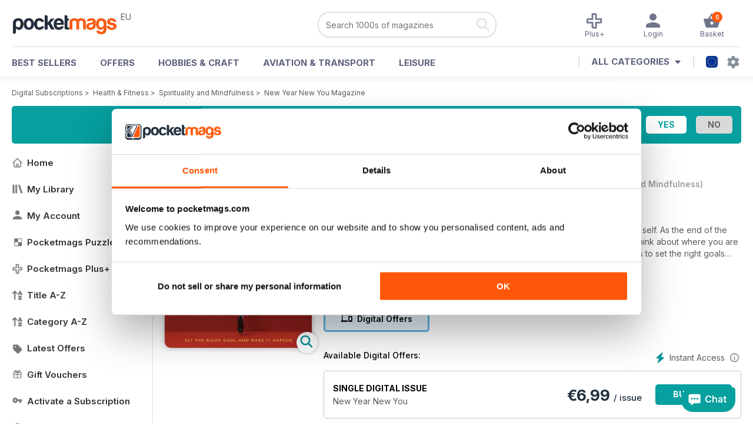

--- FILE ---
content_type: text/html; charset=utf-8
request_url: https://pocketmags.com/eu/new-year-new-you-magazine
body_size: 77148
content:


<!DOCTYPE html>

<html xmlns="http://www.w3.org/1999/xhtml">
<head><meta name="viewport" content="width=device-width, initial-scale=1.0, minimum-scale=1.0, maximum-scale=5.0" /><meta name="google-site-verification" content="swZHfJvf42deRlB18yklMttKb1FgquGE5nFzlCS-C5c" /><link rel="dns-prefetch" href="https://www.googletagmanager.com/" /><link rel="dns-prefetch" href="https://consent.cookiebot.com/" /><link href="/bundlecollection/allcss2?v=dR0B3jJZKNllJxnuJspBdf_7HnlfaD4HHaaPCUpyBhs1" rel="stylesheet"/>
<link rel="apple-touch-icon" sizes="180x180" href="https://pocketmags.imgix.net/apple-touch-icon.png" /><link rel="icon" type="image/png" sizes="32x32" href="https://pocketmags.imgix.net/favicon-32x32.png" /><link rel="icon" type="image/png" sizes="16x16" href="https://pocketmags.imgix.net/favicon-16x16.png" />

    
			<link rel="preload" fetchpriority="high" as="image" href="https://files.coverscdn.com/imgix-covers/new-year-new-you-magazine-new-year-new-you-362-cover.webp" />
            

            
            
            <title id="head_SingleIssue_showiflatestissue_0">New Year New You Magazine Subscriptions and New Year New You Issue</title>
            <meta name="description" content="Buy subscriptions and issues of New Year New You  - New Year New You. Available on Desktop PC or Mac and iOS or Android mobile devices." />
             
            <meta property="og:title" content="New Year New You  - New Year New You" /> 
            <meta property="og:type" content="product.group" /> 
            <meta property="og:description" content="Buy subscriptions and issues of New Year New You  - New Year New You. Available on Desktop PC or Mac and iOS or Android mobile devices." />  
	        <meta property="og:image" content="https://files.coverscdn.com/covers/social/square/178906.png" />
	        <meta property="og:url" content="https://pocketmags.com/eu/new-year-new-you-magazine/new-year-new-you" />
            <meta name="twitter:card" content="summary" />
            <meta name="twitter:site" content="@Pocketmags" />
            <meta name="twitter:title" content="New Year New You  - New Year New You" />
            <meta name="twitter:description" content="Buy subscriptions and issues of New Year New You  - New Year New You. Available on Desktop PC or Mac and iOS or Android mobile devices." />
            <meta name="twitter:creator" content="@Pocketmags" />
            <meta name="twitter:image" content="https://files.coverscdn.com/covers/social/landscape/178906.png" /> 
            <meta name="twitter:url" content="https://pocketmags.com/eu/new-year-new-you-magazine/new-year-new-you" /> 
            <meta itemprop="url" content="https://pocketmags.com/eu/new-year-new-you-magazine/new-year-new-you"/>
        
   
            <link rel="canonical" href='https://pocketmags.com/eu/new-year-new-you-magazine' />
        

<link href="/css/spanish.css" rel="stylesheet" /><script>document.addEventListener('DOMContentLoaded', function () { window.dataLayer = window.dataLayer || [];
                            dataLayer.push({ ecommerce: null });
                            dataLayer.push({"event":"productView","ecommerce":{"detail":{"products":[{"name":"New Year New You - New Year New You","category":"Health & Fitness","id":"i_4097","price":"6.99","brand":"New Year New You","dimension3":"178906","dimension4":"SingleIssue","dimension5":"Guild of Master Craftsmen","dimension6":"No"}]},"currencyCode":"EUR"},"userID":"","userEmail":"","userEmailMD5":"","pageType":"product"});
                            
                            
                            });</script>

    <!-- Google Tag Manager -->
    <script>(function (w, d, s, l, i) { w[l] = w[l] || []; w[l].push({ 'gtm.start': new Date().getTime(), event: 'gtm.js' }); var f = d.getElementsByTagName(s)[0], j = d.createElement(s), dl = l != 'dataLayer' ? '&l=' + l : ''; j.async = true; j.src = '//www.googletagmanager.com/gtm.js?id=' + i + dl; f.parentNode.insertBefore(j, f); })(window, document, 'script', 'dataLayer', 'GTM-ND849W');</script>
    <!-- End Google Tag Manager -->

    

    <link rel="alternate" href="https://pocketmags.com/new-year-new-you-magazine" hreflang="en-GB" />
    <link rel="alternate" href="https://pocketmags.com/us/new-year-new-you-magazine" hreflang="en-US" />
    <link rel="alternate" href="https://pocketmags.com/ca/new-year-new-you-magazine" hreflang="en-CA" />
    <link rel="alternate" href="https://pocketmags.com/au/new-year-new-you-magazine" hreflang="en-AU" />
    <link rel="alternate" href="https://pocketmags.com/it/new-year-new-you-magazine" hreflang="it" />
    <link rel="alternate" href="https://pocketmags.com/us/new-year-new-you-magazine" hreflang="en" />
    <link rel="alternate" href="https://pocketmags.com/de/new-year-new-you-magazine" hreflang="de" />
    <link rel="alternate" href="https://pocketmags.com/es/new-year-new-you-magazine" hreflang="es" />
    <link rel="alternate" href="https://pocketmags.com/fr/new-year-new-you-magazine" hreflang="fr" />
    <link rel="alternate" href="https://pocketmags.com/nl/new-year-new-you-magazine" hreflang="nl" />
    <link rel="alternate" href="https://pocketmags.com/pt/new-year-new-you-magazine" hreflang="pt" />
    
    <link rel="alternate" href="https://pocketmags.com/eu/new-year-new-you-magazine" hreflang="en-AT" />
    <link rel="alternate" href="https://pocketmags.com/eu/new-year-new-you-magazine" hreflang="en-BE" />
    <link rel="alternate" href="https://pocketmags.com/eu/new-year-new-you-magazine" hreflang="en-BG" />
    <link rel="alternate" href="https://pocketmags.com/eu/new-year-new-you-magazine" hreflang="en-HR" />
    <link rel="alternate" href="https://pocketmags.com/eu/new-year-new-you-magazine" hreflang="en-CZ" />
    <link rel="alternate" href="https://pocketmags.com/eu/new-year-new-you-magazine" hreflang="en-DK" />
    <link rel="alternate" href="https://pocketmags.com/eu/new-year-new-you-magazine" hreflang="en-FI" />
    <link rel="alternate" href="https://pocketmags.com/eu/new-year-new-you-magazine" hreflang="en-GR" />
    <link rel="alternate" href="https://pocketmags.com/eu/new-year-new-you-magazine" hreflang="en-HU" />
    <link rel="alternate" href="https://pocketmags.com/eu/new-year-new-you-magazine" hreflang="en-IE" />
    <link rel="alternate" href="https://pocketmags.com/eu/new-year-new-you-magazine" hreflang="en-MT" />
    <link rel="alternate" href="https://pocketmags.com/eu/new-year-new-you-magazine" hreflang="en-NO" />
    <link rel="alternate" href="https://pocketmags.com/eu/new-year-new-you-magazine" hreflang="en-PL" />
    <link rel="alternate" href="https://pocketmags.com/eu/new-year-new-you-magazine" hreflang="en-RO" />
    <link rel="alternate" href="https://pocketmags.com/eu/new-year-new-you-magazine" hreflang="en-RU" />
    <link rel="alternate" href="https://pocketmags.com/eu/new-year-new-you-magazine" hreflang="en-RS" />
    <link rel="alternate" href="https://pocketmags.com/eu/new-year-new-you-magazine" hreflang="en-SK" />
    <link rel="alternate" href="https://pocketmags.com/eu/new-year-new-you-magazine" hreflang="en-SI" />
    <link rel="alternate" href="https://pocketmags.com/eu/new-year-new-you-magazine" hreflang="en-SE" />
    <link rel="alternate" href="https://pocketmags.com/eu/new-year-new-you-magazine" hreflang="en-CH" />
    <link rel="alternate" href="https://pocketmags.com/eu/new-year-new-you-magazine" hreflang="en-UA" />

    <title>

</title></head>
<body >
    <!-- Google Tag Manager -->
    <noscript><iframe src="//www.googletagmanager.com/ns.html?id=GTM-ND849W" height="0" width="0" style="display:none;visibility:hidden"></iframe></noscript>
    <!-- End Google Tag Manager -->


    <form method="post" action="/eu/new-year-new-you-magazine" id="form1">
<div class="aspNetHidden">
<input type="hidden" name="__EVENTTARGET" id="__EVENTTARGET" value="" />
<input type="hidden" name="__EVENTARGUMENT" id="__EVENTARGUMENT" value="" />
<input type="hidden" name="__VIEWSTATE" id="__VIEWSTATE" value="vkyQ7wfMlLi4gsFZdOqgX8skkNT/nlD3Nz1HPqJCMomSFxGujmhDOna0B8KRV6dnW7NiscjSKNi6IMFR58J7tbWJ5X7ZexAIgsUsvSlXMT7YWAx0JnBVk/03tGfS1Y42OFjxWlALcdmfVLaZhW8+trhxSKZAeqsEKzwsJTRUDhQt6irqIU9U9VjrdOYcx/U4yoc4qjFTf80SJKOVGo5+4KUrOyBRjO+XNKEh7P6Szr7W0Ol2lppaGCWXTmtzId57DjiXKTVbPjqdEkj4T6Q2y2CKkCTB8yEVZrWzaD8P1wasi/TkbWJjVDnztzYe7xMt5frA+9GbMEWP3j1triiSsEZubCmZC8gHFMZIa3VovEJZ60m0dCrzI9O3WJ8YVg1uzVf5cgRD9VifkNr6h52ltnn2+mjBhbVXWa/RU8MFSFDPhEYWvOK51gkXXxfJiEXA7efyumVNZRfHm8m+Far+hv/RQO4nZ7s4RTU7swcB/fLhAVsFOAN7Xeh8iWFQMm45fM9j/fGZMzfUQJ2JIHBBUlrMnoIPvJvD9Hn2nf8XvVOUcIK4jTrjezTdZ7r9kFGGvr1kWA1GxhPxX8BiOOfrl9LaZglz/icRCrlbjT/iKy8i80aZ5tnIhn9rg4VQqHXHx9CQwmILSUIjVLAxBXkVtTBd7DD06hHH70tFwkGZjdzTfFqv9b0w3Zd1Jfz2g0bmGN3gH+3wtMnKCWoT3qAHZ4RYQ0f6bXJKWtWhzRivGi37oYMEcYB3ih3x6mT6Xnyzh3BCQEDRWp9TrRSaq8ukC/bq+l6+E9B91j6FeSaJFY4hgcuVov041FzuJgX4vmH2c7UehTfUWUf9SIUyxDDyBGuAdx2TDq5r3K2iiMUMRc7vd3hVAe5N1BBeafMnzEKgYNOSWaKE+eRAl63+TTMKgAcdnWyCoUl/lUe+n/yXW7jQ9rGQZlGENPxgd/Ym8eeZ3NtCWejjctMjsp3EQ8ilC33fPu5RxAr1w5UEbSs62C+jV95iUCcuCLRp5oMAy3aGFY/NGNReDzWITUpNoJH7jggI1jds8Gv92lHiXkQ0qTnB/yYAkXWBn7tvdZf8cqvLi4LQS9lQb3tM6J0+F+OrmkgXJZrQ7Spn3209ogbEJXaDQ+PejzxeDBlbGeObuXNZOxquMpJUpgntLj9/aCe/D77J5oIfEILjadWdcnXzzk7VCdO3kU++JGE+mOEPvRHn84ILwMBmwpJsxktixPj/U4/mAtJKcU0f5c1GPBPrem+sxo7T6QZzk6b93yy/rAPpMSKeT6uP4rN2o3LC66MRX/ZeTUdJZnWMmxLoCQ056c8KWtlAD+lEMipHTrOOnpmRrqbLUav+mxB1Lpm/[base64]/XJAWBVSqGwi5AwnLelgU/JcGxWWGREbS6ZpTNT9SEyz4EoeLiDY/D5elQsN+Sa/yR4m3DbjfWM/tRQZ2BKBp0/q2W9n6mCLFCbxnv2EtuOXbwQ1BF2SU2JI/h3kMr46L3jUVujbF2K1DTK054BKmTrNdP+tgYvmGFYBryB9S7QuDmcc3J42I891qfV2dKM/ARFLdIvNkFXVcdr353KOoUqrdnJOq6odXDh4XPpufsPWpE98wiIWCtJ4lC8GElA8k8eOcqFxQO3x4NiEpuO2mE7Y1N/gJPTGhhvSiQA62IUK28D/JHgbStk1d/zGXXoJwJiP0soRE0yNT4wveTc369HJp/HGCtKANaO7tv3wmC5k/Ys0KsW2dlTunU0OY8Lznc8TuEXJzNv19+ea6tp5yCNn9DpkbbLecm+lnMoTmlWUUkWLj+ZNz/ZM2ohRejXs5Gg5GTntEOGQQyQq2P3JbLCo9VGpjHb55m/pROqtaq3q1iRyW9zTvKS9T+5SeU3zznTwKrhBtI3uoMHU0HyFRYKdW7C/2Ckdv2e9mobKqUeSfCL9shr8M+ZKVMFwn8o+kNHWYZawJPpoEjI/e4+mrYWttIwLR+dkANqfO+yoiviKROKAZ/5DnRtg/XuAZN85Rr7bhZuyvKtZ6Ff/4swCZs8K3ZtgvDv/nRVWUY9QLPIFBwYVJ5TT43F5IHD/aVbQFdu+ycV3nQ8fakxnw9p2dsVbigIhf1qrpdH0t2pmgM5uHgC15kn2Fayk1mP9yhKaOvKeqiCaiPK+iH1y+cCTgz52MXVpCMNXIvg+Mub5kDFte02VNQ35ZDCcC1gy9/VC2bZ3Ny0d8fTGZSkTc+Tjx8rLsIXd7OUSvrUZ1c8wgVVRVEiWCp3Lopvgmonm7fBC3MsDqvBncFAqoKuPZbiQEWeP+qZyiQbrgN5/wINvNCkqraorp5yABmdFHkTCQr2MJCA3d/JvvpHN4g19pbhLAqdsDPO2CRRUP9kAYhs1ce4oY1VPkgYwGf446m6GHhvrmoWEzdTLm5RLZwb/0JfYIagGe0n8SfVCTKQHo8a3T9kJ3TfByE93DOz6T0ebbYcl9iceRcwIZNrHzcbIOa1b+HqaevU6u9lidgzSVGtfBKRvXGsvVzZLBQaoMRIh8neH2oBQvA5g+SPtr0i9OgnHI1s65RAMFdzwfyYAubfq56wgHELueHsj13zJnv42lC3jDksbUvQ0SnIAt8dN/roIG3yo5tWBGKnHekkCBtEg5dQ/L4V/wZIakoHOo70aqc49zrjeI+3b3KEzx0/AJOvx13csC6/skNz5PBck7FpsS5sNfnLQKzXMeVr1+anpQb6JhDvKGCzcfry68FgKPI7PLZuIpEUjoc5Z4OTQIunT08QQxe18UhosBAiwQnklyiIwggpaiWX3/V2lgkH+Zh3fVpz8Jc4jibQxmpYJEBZoPJ1N0u5sYod7n/FVssb3OmFsqu23MNt7gWYpxMQmVqCwpoF7b+M4j5pLMNyQHy5V07kMKU4ojdNGsl3bBeGoOISvOSKGcOJ6TmIBqKDM3xTLga56X7z2m/pvH1RNT9YVbN2DoBTDvdochP3NGrdzERKJo8VdANkcnqJ+jVkawuOQsn5Q5vfCYxsm4c4c9l50Ck4qY8wzmfnup2LRRusQM7ZxubORSgZP4V09PnrezBtgMjKd0/bad3GEMU5zqdGpMu9GryZdTBuoHXv+JOZLtZXJXE1isXTFj8wgZ/qqkRJ1q9vQLzguMLLLTUzqdqzYySNduMKKsAOF23k9WoXGssVUi+x4G2B3+yGS479m8SDc0eJrquXl2WMLyCueBtSw8GjI9qNcgcOTGG2qHOi8TjX44e09du0bADRRg19d21Vq+CGVCyECy6JrHhYgMiBGjFC+b0Z0P3gCFLu00/a53apx7AFgpj6N3BjZyHARBNMZyCxICLpOik3TEnFKsCZp5/3rO1nmG8VBmnscRUhsMf5jBkfch4dMNZfaJI6kIA+Y4HUEVao2a1b+71V6yj/3DPpTYyEz0jtDSYYdF8xS9xp4TLnw3HOOSIpxHfkYoEylVr20fJ3m2mrAHsm0/+cQT6OdMzvtLd2ldJII6Ici1qFcY6WRLSVZiMc9Kp3cDen3t9TmbkIVEcyT/jnlIV2xsZb6yMP6Z0+KJ+TLIegVJIKJ42MkSfBIfC23BHRdSOHi7d8CN1RNiBOT7W5yS26wdO2vqc59Q4UEFCcuNAWwthj7D7zWkk3JIU+jorTHi3Wds8SVBm91ANYGkO/3PEqUCBkCsNmGDoiDnirQaqeIgeQy5HrbIEmLRubWHW26H+8myT7RhZxBP+41olLEoohp3BgDKjF5N8uXXYs8TEp2Ns97BMEjJUWTk+sJn9aNdSm96jA5646ioFXkyEzVcbIO2Lwu/oXmsN84OCT2MbZrdyDkrqVYQUGXkv07qcMP/WO00tyk5qFCdAnb865fSebKKbe+ADfmRhF3lIiBD1Hd898AWYWHSPK9688ZpHLoAcSqRAnIWelW1wpFvoDeVA1GvjHZY3/WbX7CaP+8GdfFmP6MnBn30wF/Ba5m+z1Q+L/KGV5Ia455UDePcZpTuuBvvK20bIYq/pIMQ5MH+LPaEM8KorNMQqOr6Ntz8/9rCT/5HAD1+BPSCrV55PzNcOR7AL0qqZ+m/TIrh5avGL0d6XE216PUBMtn9ZhRzphqEHe6N+cfNV25r+U7w2iRmdh4ZAP0zoMR+qmx9Ekpp+whkldBfxkbN0vi85cqq/m1H9mWVuub986uiYC4Zb3vPV6SnrdCULXX7w6A0hWhP/g5OyC7ghGgX/i3LKXU/IHlmC/5ZLOmRVKaFN7InoUIxUmtZEfaJKF36gBDIBgm3ORwPBcdUHRgd3TGiXHR2TjuXfCMXOJGqUU7V6LpckIMrL/CIf2jaP/n3KjFaWsRd3MsoHRDlyLxtbd/OemWycZ2oj5jz69w51zYq5ohYcMNpLjOA7Ofk3h49DrdnNg4r3CcvCrbuZt36Hg8dlQvMS1ISEwpiCcsrDw8Z8Lg9lqJfx1IUM3+dos2YYhpXO9zaD0y9ZWztxLCS6WF2WgAhRSzcYqVxB1LmDAFdMhjLB+Plg/DHtLWPJe8Q9qixyY2nvvNWerSPdIw5G1FiL6ngosOTRjOepYg23ypmX7NeRMaDGyF7kD5kpiBO/50SHCGTfWXcygTRNmXb5YNdqHN356VKWT6jRaH5d+xNNB5jK4WEIhK3NB31ja7o6S5ePp9ugnxKZCXmaXBEecDySCXdO1dt20p7vpdKN0K+XtYQMcy09Ywh/C0MaSr3HGp+3GKwDNPq4xgyDNy4jEG304DSsno+I1vjgRdusRNcQwnMQeI5CdM2iR+xbeY29ExGE2D8jU3Yq2V1UMvML0JX5HTSpDgK3FMDhC4wJ4SQzbcMpi3VQQphjUYP6ww1l/Sj6UDRfkyWbbDJfG553qf3G7Wvfwu/6V6nZ5vNgg3dcFUSI6AbVSfqLNG6I3dS14CVyjGoZ9tgA7DAhQiaZGHE3MRj+2Dgv0d+PvbUAumW7MQHSzHtD5pcT8wUuFT/[base64]/JN9G1XDE35w+vAznyab51gXp6nF6JwUAcIEJQ/nTzCBmulFpKNXLn2ah1llEzxypiBdRZlxbea+VlPN80/GsQndYoGDYgvzGvv7Z8bBIqMAtSaaOtv01AlO7CYZjkL5Hytbs17MCSESqKVhPePtDuyVg5v90omEiXOtV4WbTPxIspm/HqJ/C4ii+s20A/MLtCOrj2Tgilm9iGftU+Gn++6RNizf2HRTL/r9NSsfa/FbA339bwr6x1LyqAcw1k21Bjf6FN71MOlkkDQJSZbsVMCDfTE2vazwRQX3OJcJYynPem/LBfhzkQaT4jyK1+LsLs7nXK07uoudLR8UhqmuEc/KYdAGhx33sIViUsziWdTZvNd7CyPSqqBE37l9mkz6x6VbCQKr6lKlMSIgg+a2ucx7dkmL1+wgFs9MHp6W3K/[base64]/cAKTzpxm1rZ7FZNmzXksEpdEyvEdTqAPHo7jOTusp/[base64]/rMrWcd5zUIDxizLlClrcdY7OlOS0ZAONr3Fp51ialm4QYPhxTmaqFAq/0BThKxAekhF4oEx+GgZi6H3cdIaI7eBFMaJguP++iXr/jBDqhE0pg07wFpkE7hMDN08ZLAZWUCLo0KTYWiKdI+5OZIvAXuhqc5iVDxVKfKJhLiNx3EFUMI62nrBkyVhBROOiqvh963HJktp5Q/uMUg1K+dLeth/[base64]/zDnIGr9d9K4oIixiyiVggPHqIMLm8qHfIG/1t20Huim8XCrs0/dVigB4U3SZuuENDIF+5meesHBRW6l5jXQG8mterXVpbPVVRZnJodzA8nS9Vs1YJnVbM07x9QU6PId+gtPe5SjBcIP8FBvVdN6O9R1Nt57aPpTg7n74Pg+RKdiuHK25SqOemdAAEp2md06fExqVrpvjjZLtlHwnWeDB8BP7O/k1kOZSjTHNx3e8/93P36Z5KUUT63Ua5kGhRdqn8/4UZxzUwu7laPjf2Sc25LMuTb08c/nTGzAV9XtUqUxDY2MPg05GMRMCCdSpSk7KazrdKtoR1xAscDMIbI+QfNr7Ua4vkOUhG5l53k3DD08cSpFT+rD7xIR3pi44llcS/IxcwlY2krDDuL91gwNiugQ+Jptbo23JiZuyVQvLRiwtW0u2t4QlWNL0Qyp9OSWyb7Kd8UOLdRqtBzQBfwRtX7drplPTvQlHw7M1zTYCu0Ulx7HqQprvM2zXYha/i7BBIIdnDJUj02AO6P3c/M+4zwn2nHDJYoE6uDjHFbm9Q8aU3KFRPtSJVcANgZuiid0IfgOmyPwUhngTNZlIgmEo0FnFZih+bAMT97G+XkmUh8tiAGk1nLx4Or0bq5zlT3m0upSAOXHzA5x5a9Uplnni/nX77dStrtuHUkXmxwt7Czkj/9ZOj8cCV5Bcaw3dB6l1fEHC/kvMJkt1cmkK2wGD1KG7SooEiIPtjNQrXCXmrshDz1Rte6wuC+GDfQcXqunXJYnwnpXHauUnHpbIt9WgIWoy68X5ASgt11iKVM5FJS9hPDutgAXCtxdne+RAmzmN3GL+tY0DfISXO7n2Ldys4mEMCjpmMCx/aiMAvY8D2jU+ZVj7rl/F5hF/O/UpP/ZJg0ukDius+js41KFuVC2vZE9vBHnbURxqGo5d3mL6UyO7ak6L77bge3aUP96rXQw7zLf7Kyk8gjysCgrHb5OkrGgzXCDr7PobqcPF6lmF1Al6MHNOwYax+3uAQl3WP0cg/62tRUuKvgoF+CEPn9ZRlc3ypqlSHWaOQN1bSKIcMubnM6s1ZCWHgd7WazdfKKPR/sQU3PczekLB05WhovYh8LNYG/vqId1ne7AxuV3xQ07rJLq8ALMV2cg2gv6FlXvYnr2ICYxd1wPOISeEnCUIjawEmvNDk+UZm7r4YT2/c3gFCAlOBvQkocR3Pp29b/OiRfD/ngvgnDH6zSbwFWwGeaqdkksyCcptnehDigcmJNKvcd8vF2QrGujr/qkiCGhX4q4NyprqTuYjnoGnAEcnQZ32S1htIy784ES6Dm8u9yAR6UAx3FPfL0zAfRLaL6fMGNlD18IlJ6zX4uuasaAwqHAbuZ+QOKm4goWGozxyhUcG9Lhjnz2wyZrDfcEH+VMps8GgEWKTqPlFl9mP92iK4JUpwr85tLJcjP9jrTWzQUy/OdAn9va09QATKr+zOcWyfao72HsbTUkDclqqbaFnE9nhWQW0LCH91P1lhfZUnk4ZaBTHYaXQPSvrr0uFEVNC7TODC36hXwG4CNJTtJ+/90FkGgPmYvhBASKlRIrDRf4OQgZsRdVw8AuZV4tzSAEu2bdXzIWr/IqrzrDKImZZflvdnAh5l8g73OA1qwshUKnG87QtDtvGz4ZiSooQC+h4RW7VNydQPFpN9uTvxTL/SHLHWAIMdSX0BFc5opsZcuV1de3xCkKYE6T07dROf4L92+h6+oZZgTvD5AYPXlPF02okE81Pv7Yv/svG7Q6ZPlmc5CGSp3ME5GzCBLmR+ivnwxGumAZ8XfTiHn88aTshX/EkPQJ1GOigyu1N/Q/uH3JxpryssE+EfkS/Bw2nYxNf0mFnUIjUloAs0oeU/v1uS53Be986n3ZK24yrcDp8LsdFOyydOHh55a9sA8OVyntS9El/BkGgcQc8/E1m1+TXcnKt8D21QOxTO3leTo2FrWb3g9feEHbOAN9Ojxo7PpYWbS8xxrLEnZ1rJ5NzX3LHU9nWhBWoxJ97gpzGSSFVN5v6o/iCVZ2grRhQZ0mjkV4Fp0loCuXx5w6aTBWIQa7JIxXoy9h7ZjRfqdPHatCOSKgIlT6WGH/IN0szDPtvMH3L3EY7tUXQ/C6r5sqfKQu96dLpJFUJI0FowabMrEop3MhTQwhKR60COKeeV7RRW6yZYQ+sbWNe1uzxgAsrPwfaB8J9yTEsd+eXpBDrgcIe00p3NfyzqBdMuJQPPDJgleScqLS0KR5uIWm0SI8BIOnY8Pe1w9jxHvEUrBhm4qPWt3nvItwmJ5pi/pZPoAUFkTLMDER6dhi51loIu7mBTT8C4w4vIfyD4KG80X15J/mheDcoGSmik8LZ4GSrSl0l8cgWGj98X8ytceXtEjD+MH+Jq+Z6bP93kPNW5QVu8SjCXgLy/wB2XIn/+noyNbAUJ9xMXEH6Rmx6ZHv0K44Jm98zyOCOc8SWMoAZ7Rxb7Cqhs7C3HJwP4/wXhN7Ws9jHWbTosn8Mm+9RGfzt9C5SwnRefHzBd4+lUIjH2XB1VBwOASi+ABKhxyUHX1TqibVoBc1rY8r9CNrj8wAOKimH+zSGBMzpi01IGUpyleBa9ytDgBN6/Ztat5/dXP2lniDocFlfIBSepYHBQTxQ08einfMLdI26e/oTqK2vNs7VSF5GdfognO3K6XzxPxroVmKof9or6bHSeS3aAEsqSbLGNbdniDWbEl361VKaYGmYiYqaDiLg4i/hjAc2aXbHtMCm/grVklTy4NjToLxBiH2zH8DfvSnzGv9EIcirmElW/F+O0/PZW7Z4HO4wX3oeTIRHUzvk2XdHD/n+iGea0Us9nJbwrihhCkE6MCthi+9NNu7odRENnwtTY9s7dCZ+2YtQ83PAVDD56yOWZ4CCvPy40khjxdtLAesdrBVgR5QvDykz8JmPMHI1wwV7Crz7X/hRu/VHOKVFA6o8ofVTAdWjMBzJaqckZXMoJsIf/NPNzSBiD77AGQkd2sUzbxo4hsLrkmgooYcX93IhXdA8pO2gpN4U5bknhxrrvZ3z1XwyEII+V42AKs6yHRj5P5ZKOD+rr4wSd6hlPXQy01WJIV1u+QBm3OVOWneeE8Xchli+O6u9ju9CR8vkyPn7RhTCj3LdygY5VY0AR0E3PQc2NjDpe0EFudOz1/xcc5xVJZ1ZUJmBB3lNoiFbUoi+viWs1ANDibNRyT/bDGY3KbHUduzSv7j0p/t2zPRVbrq/hgy/7juFNN4/eZNyjkDG9SFpRefdhpFoYFMqWw4FJHhhJkP+T7HVkxo7d1qMYem/WNnYcRwlcitAx4gAcPjpDf4o5RpDW7gj6WZld3VQUH/7rlQXrIGnZfhnlFvecey901FoY92OAKeG0TWutlsa6LrUrbPa4MDViNgYMtAATdUurGu2u/MsLLwn8GnnpTJmD7+vlVweQEdlUrjkldS964QAwBhK0Ne1VLIP2Fl8/aUe46B88jV/[base64]/XZZe/MaGnFq6t6UPkPb6e2yw/RZrmsG/ShmB6EUYVE1n4KfZVGun5ZAhuiUCI2O5bGUYyfxswCrRSUZyX93oBN/35wQ0IVWB3xQbKEI1TuViOt5bQaHmyhqbNF1Em1YTzu4CuhjqQ/C4Pdp6L7bu7d58w5eFH6i+AESpwUws/w3hzZUqxr1b/K+10Zsa3sY/ejtuqARXJgUxZNJ73yCQSppCxp52kb5qBFibBWOSBWa8gpxnU5TC7agMbWgqCExBbkrvfCipyeIoawsZYVXI/BzUec/EPETeCsKXRv+quYctZCqQv/Hx9V0UCA64rbmDHrUYslifsZUP8cEdBhdfn6Hj00y96O4nwXeH9JjKBIpf02zVMvoXNX/P3jdwzVLAtUwKCNg+uNgCl1M503IyKB28Tp1Sij7L3DyzLKqgCrg7uDMNC4KkUwEyuJV2Q4txu5/FmcH7AmmE4euxYuNQjwXnfVYzQxGlX5PadedxsUbCrVahp/PGpKmWt9lYBJhI2Q99XYu9xgXI/1BEEMvm6s5bAWuE6H1xUkdmHiUEaPZ0CxPffBfp5dTdQbW8CJ3jw9sRfZH3XndfLTFkYzzfM7iBu9mTSL0cvgwnO/lCOGflSgOKJ9WOXjx2VLVthKFviQRpb0sp/J/GpyaRAiLeaUGP0gJv8TXcGBMRb2U3lmqg+S4++R0fA25Ym0I7kwbqWi6V93ayYHwT6R4Pwm86sKUblQZTFOltu+mpPmJHLIf5o50I473qICXPqqkEugPHvKU8vHEpp+45cjbnmVfXT6G5st2OgWdTV+AuLK/EBljOZ7aVibncVs6F7APhwWl7wXDFJ6ZkSVfZhyQsSscLLcix9PyaCfr2dcojog1rN+aPacoONqCeQAJToe0PhupLZVveGNCB/i+jIfdz7Keo1TijvtY/Yx6aclxls45Spuxj5ucytZ6DT88rDGjf3i4YA4AGt0g7QmgMpD0i5UkRout3pkSS1VDwEB2Hbiq2vOPTdca5Ucxbs9gpofOxCbFOhVa/9xa5CbVgD6u185ehbXUDdIs3EkkgMoqeC81iOhgljHso5MTb5d5LSDR1a2nlJnRKOyUQWmxwx1L6ghmmJMe39+dxQeg/fs/kzLH3dz2gigQ/56diUtCnYf3tTA94EwW2a16Nq+b1ihj+Utt5vbdoin+GVhQxjrEFcWgubUNSMQ/WtR4p4e7pCDPfQVVh95hXV7ydyDjcvNMK6d0MsoeVY5DeO8vT/L8tBszV1g585kAe4ZRnlfC6vgUV2CDUExyoDTLwQQTVB11z9KOqgYn1SGaDlXhghwNkBiOZDaIhiHgxUZOeEXA5Tdtb5ydCsj4u4h5MwD41+68ziN6rUTFN2v59hXt9nlRmdMaCzJfYwELwVEpjO24i8SHXHX4UWXknCXum297bGosVkzw41JhhzAi3h/omekUpwX6qv89k8rgamSj4xIa2dQFHvKGb3jNFf+h4dwXt9t9Wyu2hoqaRNMkaWpVPL1Zp7Z418lCmcRCbtMgADc9KQ7Pt0ZWKYpZ4XHdHR9KsZ5TSuXgzsQRXyz8H9wOllw7gCb/rHqG2+bmXbwWWGNJM7Q2n1SrnpFt5E9GlhGSjnP0lfYj5vC9FUs+eGc5GDpm/KAtMhvrsHopcZa+rPvX4lkzA23gl61KH1nEXbA66LkahyRPfNwvpGI7c2VQo6ULqDXrfIAlni96mq3TgOesLgIIKpDQiTWZK6D5l3SG78WgCBIT+LAerfqWo/FZyxFE4EhJ5yjgXiRr8tTBa1Gh/RMMZtur3LTIP6iN6yrCVvI9eLzFWEo7hCRgpYz4fTW7MNr4izC76Bxp8MPTfuQBBvD8yeL9xmksExYOZ3A1lw16PDfS/nJSwkArr5e33llG5//8sSQdBQG4ryHsdtQnuC1rrW0kppMfgMWEznCDsbdCtZPtqeB9DvT4JF9ztOCjjJVugcLIGqu4MQE+iWZVHhYa9u8LBiDbadwmJf1iZo3R+qULOMKJ6hXPtepb6QayAGcAG306WxducxeupuZVGcSnISx/BdJdoc9eF6NNTH/Bp8Uc31ToP49Acs+suWY0l/RcHIxZ9yTwCM/uuQY/v7dM2H75miill9EDscH5fTWMRYjk/AE1qgvrLflUavxFRrwY6UYpxrapt4VG1ICMXdVUJ1AGo8YI5Ryvmm0Ki1q25598DqpaQy0JB6608PXMMOgdEigAP4uI4fgqNJWymfxOCA1Nj9Gq4shc7OzvqNJVf4gDKkg99/ruwRL9emynjznu7lIAtwSg9wCSCZaowMlPKBITzaqjUTvk9SzjCRa07E8BJ4MkgbRLj5o0a12RrY3kHhq95tciY4dEvXvgRep/gHIAZZiEC8pdQfd6eCmTVJinlvYYW6CDNSaCsRa6IFopRxLowhFAPZxx0T1V2uEUSAgp2iuEKjxJz5VQXuHj1fin+rHPFxqPiwupruwyTqPseA8DnmyZpQYBJs/kRVWi+EB9XfZ6uzS+eC19X6Vsp/piS+6DE5f8fxMewNNGcfQLuesVQknuAMQAsgtaVJBf14iVyhWY1CnDpqwZ5XE2HcxN00Y3WuhxUCECZDouAdPoigUgpeELPdFs87cAs7RivD8vD+GOlDgVINVIl4dpjO6jWtOkuAWBHRG7D9B0kdMhfpdS9XEn+gQ/zt/tq8N7G9tCWEYkcy9C3lTQS45BGI8WCiI16VNTV+xKHpembI+tRASPYIX5Yi0J/YBVIbKEiByORf7TXtTLlhRIkluK7k/hPnTRz1wdrrzGJAtKEHGo1BgkRYWT9bX2lvNzprt6WFB5PXojBOwqt7WpewvkmWTlQrnW5J8oa/eNUEtYI+gvChGKczfpteMBJVyMcH+XFpmZnD6+eu9B1Dt7THDrehZSOXpJWOfJHNK43HIrZJPWmqCwkdbcVC/ghuxti3TustGquZveVb/bRZ8VgTZS3g45CCW8VUYf9q7aAqGDelC5dplzJ7c4U+KTbeZPYT5ua+2lQVsH/Uc8Fim2xuc6gbeODVUBjiAbNUD2ec8H1MazzRXkG5Z8bQQYSUntmHeX90Kq0/HwjTwObD8A8e6ESHljmSW+6rJ6ZNJGOu15GFMPRIvYi2n00wIzREDHQQCib1mvmnKVlsWiqkA1sla66CrUtWVvTM/ZtrWcPrZRljD6D/7eD1ryu0r0Wfch7hN27Ml1TLhOyoNU4IaMuWqF0ESqblpXTbqNWmF1Yu1PGfYpSQu4JtpiAH/4uGT0LaIpwcdz1CJXycyeAnhRXExlY+gPgsudk7wkb7AK0Y/astymeh4gT0JiPz3c9ZePzOezH+BydBkQsAMeRHrZuAfYZ4m5aN8+bDL0FaDwJ1aJlQwyDc04N12i0Wlljni2Gk+AI/PY5mSb6NXsJzSYHNI4qGiSYPRdinOFXEKCZRmUD1j/8j6H5mpb0q6ULftLJbpRtBjM/xty3D35o6uAripA/bS8VC2u0W7tA+HSKzF0dkwrMJJEJUWAmr7RWmXeOOhaCBMnTSFGU9VY7a6sS66VQp+U4o+h1DXZL7vlBRTSEBsKD8XugmoxwBcjb7ciw71OGMQcudcGm+eLvg5jjhm/GH4YrhdKB8d3kCSRNYIBAtjnm9ZHcc3/Cm8By+YtABsVa0J1HPzZJ+f3aCU8NFAPOUCz751+Z9KzLiG/AL4AnpgGac6eYhGKSqKFbL7LZrR1JNJBk1W6XBXxmPv/EUCqNN44dGkcaFaPYVvOEc0ufCOtl3rYogLPsUhiYLUWbjUT0dZmXY7N9+DuzupFeZTiCRx+ZFRCeOMwQ+sl/y14Nldt6dokc3dMhqnYs7YM+0Z3npNrDSCcevL/bCIBf21jZYzQE6MlLoyGPn9eDxw/Yc3WvBHFuD1MNFt2cqPN9P22UMYAsMv8XlzPsm+SP+mXjf+cX2je0MV1QtwYvJb4nSvhYXgxFFtm4G5Kqra7n+80hFuWWHr3h+2wP5ceJUS1PnVV9DmBe9Ze/H+ZEvWx2es3BVJ2GNW3YEoKk/B8LrHGTDdC5FLn2GYgfjRnmSnvm4PBJPSPXyPUDRuDlBLbpFap677SK4rWapGCgR6EdG2gP2cSfkQjnXTKpcwvSeca3DUJgAFGxjkovO5XHH95a3tTJxFsrf1Ha6WBbZY1OUPkYtZnExkgSY/ntXbSfKhastjas1FBXJS+8EH5HFIuPoWFMrArKrwdLdgBt8jdXR064Khxd8O8tfyufg/AG9iL5Ousx4IJ/ep6N5hr6nLDEej8ZaKg35eWEfJcNe6y5skGr/HKYe7HxVpFPds9Wfk4a0o7m9eHFbEOZHr9OCBmbIoebdbTJTKv8aW57MghE1eRhwYmnbQsOrsClHWoNeYvpZqVEohaxcK3+zBz7WxiYRYekBVGvakU281gBS3A60z9F2HmReOac+X/Jtp3YofcoIO//2Hd8d3SA6otgsI7Ee2HaQ8jMt4PxJH5MhCKSb6r3WcEoht6sa+kPoZVDnkKwfw475+YQkJd5a1tQtSW4mRTPgJvXfTbdcqGGr/5CnPfRMJHW6qZZUI7kUcSs59YIFRE2YUX5pRWNw5aJ3Sjxte2BePQ0j8RUFbmH/PIXg0S5UUw1w25wuEmrkLXg6hw9FX61FMMbXIGS1gsIralP2QpabY630+i6GEuqQoQxpADJkQq6+zqtQqZHvchEk9ZJhW7pubjIkeWH/RabI/iRDNEKoMJANPoQ4d8drXxIdMkaz4tTRSJ7ZylscTVloIPxnbbnjAGxMoWzIBG3DR/sjsZh4t1IkjWFmMggg6mAYAfUvKzwgTgtfDKqkqddKwtRhMAk2JJAkz9CJBkIryTcaFtPhAt1SOv0yTvxXRsiEM7deTfSeHg/4Se0Jiwt6W3FZGFfHhwR3DZb1o7ekEO14qNWL/Kp/cnkpPj2x+oAQpIBLSJT3tqMKi/V14gX+Rb02qBHr/EEbr2FWm4wDUDqtpW12T3WbFbb7bBYPWCP6CWpSYGAVjNDLBOm8+et03DD3IsPSMm/wAf0zkGpXky2MTdM4+H412u3NSnsFC63xvlFruUV6gepmHNYQ7/cpyVV6cAGGrbHHSETXOmPhcdQPYftvelb9IycDX0AmkBjMXkh6ekUGC7tAdn9gydNrRYd0NvKVw1Z21wIt7Faho3WH9JSBoXBKufOxoPDX83RNz9JE6EkUk8ImlcTIeatjJoS5zsz8c1tHZ3xY/eyFm8SCWJPOZV/j5vv8X4WoADKGls9XLrhoK1Kaxh7+ThfAnv0Zs3NLuwKbFF0QN1FJ7oiV6SA0pYadjndjCxKYfg+1hHbu2Wn684nRrfJE6evWxuN9p89PkphQ31Kabb1WGDOlkeGi72wx22QH5UusnizmCDIznR72kG2ZfwQPrKDb/ivJt8uaIeaQ53UkbHCyjVyN9kyEk2RbE56vORP3HOfRcxRbN30PT7+soR/91s+FX68EoZZeZs7mI+e81H9XS8CtVcW9jBUsZUo7zTDabmOKiHwQKqPwnSUc/aWCP6cIqeXFmQr6w59Xu4IjU+LFA7A4RrZEImmQS9YrvyT9LiPKaVM1N6YCadnB3SbzwMCqYVnMsrccWVGECBMOYKMYfpwUSdTn9tlZBf23FEF1qqTGXLJegVxRA9RhkZzvrYrpaR7q6ZH/hJrWQPEsSapNKCS9vPgiM4InfFINYnoY4Bbga0U0px3k1rOQc4Y67t/Q/6HhlJSnnbcw4Esyktr8z5kLTQI8fHUjP6DdxXAkd5Fz2CHjJocjVbJkkKd/nayDPqOzqq+bl6+aZEPBlaiQJGI6vbR6/+Grow5pgX6kGgWgBX16FYmCkLc7yPT1+biQC+waI7M7msetEUsv9OqGIc7bWBTxICCwvDuXVIKjvIbey6/tpIW7ww29vJ9NQSLUM6p/9cd5OtIZORcGyvKF+gWdf9k9ckiinLAj7mLIv+tqI0WT8U4e1poD6IQddck8g1BX+TSwG2Qy6DCOhGM6MWQ0yyaIGY2zeocnnqe7DRGloUTr4FlZLnwFqFN6WuDm07Qk3iFUc4D/9ypKiAX7S6m0JwMbKQ316rWbBLFkMlg3H9y5ITUA0nnUQsMMIh4nvUTwcsUwoBzj7zEYg9XQxhf8SCZ63C8GMTh+df1idDq8c0ledjoABdhsePOBHhZdkKjDs0EfriOqsvuDerBNIolEGpiuqKjrs1i6ZvaMcYPomkCcuqwKBxHFCbTgZUdVL7q85IjIqI7TgzmGv/rJEk4PS2xr1xkbk2TaGbRKzvv3kpXrEA6IGBgshpkzpIMwWzWFRYZ68BG80Xb/1Jc2NJckZTc9eadj6TiDrZzYxca8MfXerN4xJJm4iVwR/QiElNUKN0cVyXBGqiyW6qMQQRwEqTXzx14OE0zuuv9xHcZ8OEUvEN8DucoQzsaeB2dOonGBwvI1EoucfLb8yg87yFoo+fmPIHwsVfTaY6XMT4SRpfDDNkFYkA+6OnaygMSIbwtU84/RXn0jAKNjVVloZfrMjnBUcEiycLwZyICXj13CL5Q7cStiMsqG0S9+F2oPEoAMzA/XyFV2AUjmxH4Qg6jJ1NrLnkuMLAJtpVCxAVOq0DQfn7i6MYvt5r9NyHb00JIg+AVXy0S5K7ySFOyUZB1+ny7oNN3VRc23Hvc2fZvUoRk/vh3Zp8SjAEmaTYUS22v17ew4Glg5HsCBdIi900n5fgTdp3oQ+RHws5RpcNq1V1SgOE14vbj/3nZeb9CXnK7CkrOgFFl3T8tr4U7gdJ6E0Aes4iPxst3X5bqPTKYuC4LGBn344NkCKTKmMQZrtIxudrHGZT0D9oOAgep/[base64]/ENOmts/0RftWAOMqhyuGoiatU4XIyvmBYIey0BrDMg/ixjT6QIFdBlW8Yrbm9xPJcFirVgVoWjBj3CxNdNx6P3qEBzNwo/ZPylOlL2qzQSRuO4ZEqWQrgE4MvaF/QQfd+Rtl8sM47omudWTcap4TuG+evt+MDKNtRw+Vx3Wb3qg1QFVOzsp7D7ZYPVcogeqLBcVpWWmGjKi7C/+dAsMjefWfxuUXu1XtbFcvwDQ3oeruaiIjfIgnKGhVgznqjXaAWrl2ueMJcEReOqvDNjrDi4xgOMQWYiEnNFO7SqIjgw67kwuVMw7bo3McUg5N7/bJlsp55Gz4g4fq0fzCr8ISrrhDyD0mTDZFYOe7vGR3Gb6Ic+dZtMDXdQefMNDF/h0pA5HfjpMYML3tt1CmJma08SFBfoBsGBKf2ubdJVQVurGqI9XNU1dduoyNJlYLPchy0XpR+UB0LGjJ02mKHk4flBMYzzT134IL9yYpLrew2+mVYyb9/bHLEgNvMy4yQKqJ2fuAnNWWb7ucRQF1b1RWeOXCKSgrszQcs3DWRQgGCJAnsBv26Rl6OzgoUnxasXg/JLuV0wo67SA518GzT7Ip0znv6a8GJllhGBCjM6lqPjWav5zgKg5YYUWZ2ZvXXEUG9funCdEyfMaNI50tl3SbK+j5JSv0wQZAN+I6ZyR8cFZHl6ruIywF0TlnRjnwRqhT7hnHLRAqxwDG/Ekqa1yLgJCgewIOX61tcgQJQzLQd5FVQu6kCJf0oZ7EG5WCAlIoUHhPQFi68W/a5VpMn9OAjJMrn/gVUQAXa+B9UfgjTW3po7EgfpN2jqrsoK8BlhSevGop7nb5jIDLk4JdyhcFCn48h08va2P2YRx0c4CT5W19OV9kUfv5Vz47VxvgExlgGrw2ZSmfn5wjmpTEBQbmazKQ/K3vF+ljw0A8M/xjFTVbciqCqHIY2wmULJ7AZa8bfa+QwyD/LEKVma7b/g8q1ddRht7Rw5l64F1ivy84OGzEqIyqWflyYhlOVT5jIhY5mX5n5wThjAYgtYqzlP0loTc4aKehNJlX2Dq3twNy00TNwqtvfxHmVF3yQi4RwogphzwuvCcOCNSDVosZG/M7KcNWcoU8sbzQoDRDywe7ONoYT+Xkjdz/UOCPSLAjApgVHtqJTB7V/5NjGW7aEMtEVRQRthjaPqyG84fzGsvtopvrkti5CnG/uiUUQCmI4628VVYXN9ZrcRSRb8Vyt2ltC2GsXdrCRegkk8O/wPQU9IFk2Tgu4c/CENItlDaLq/NsT6uBVpkXTGON2cEuEHikmiX5kXteUfDaDz3FQPNvJn05lCjq1V7euMYkisIJazo4HxiZ4oIwr+Dwr2arytjPFcEPW89kow+MW8EDCdz0QFWUQfTzsMLUwNfvlL8Ya3t+6pMqaAdeFft7QFtckL2lHMmcyyuFFX4lc2/1D4f0y9kP0wz6bc3lRXNp+J6dlNpQ9PXTlp7pfC3/D1M4634ClthKrQFsxh3AEztp8ZxKFb6O5g/l9j8K6YD2FxKucdTpJ/yueCGZKj+VzKHfYK0VUxCF6437rQnYfsdLBWhDN5eY1IOx9eoQxp0m45+5plq/JJt4JV2vPZHbrJwwypnwGnLfSCrBZv5GYN+bAomSDR3r0820rmDrkf7wY8J2PbEoJzCPpgDiYo0bpZeNHhv7B7Rl5iPgC7QY647dRfU7aj/Cll2UnITw8tVx1WYfgFyVTplSGwi9zs6YAqmlNLigTDj1RWKjqML+YZtDg4OR+wrkVR2GzYYn06rD5p6huDqa0f6q7TvrrbHp2/qnPWyAvwYj6ffbqJkapLms++3izjGHAj5g1BjpVyYHfP/myIXhtUjyUJ4oMX+/0cHytObq6zBBu0/IXE6u7S2oyjfUGLYiIX1F80UqLi7gH4vod60Vq/71IJaQidOceM4vQTKP1502A+a6XzE1QE44DwXyNCh8K9+xxkx6HZ18BrEwH5k3mcuxCeY/EPMA1HM65IQrquFFjlKeBPBirH+2mBLxiLS33MgKk1XHFt4Oc55ld4H2EnlluF3hy4jYbTp6ljJENP/NkgF/dqsjNLEWJlo4w/Tk0wBrzxv2y/rcsRVnM+563+w5oTrN9wQt4BQQhtFrn89wongxcnwxuwo1zUkqm/njZzSYVhwkH8dx9eUAhD9vEcmcovtMqCgSd/[base64]/bUwAX4eWH7DPIw0TyKkvNLrbZ36+1v+wPa3plFYjUu7wxFse5zPjegD8jjYRDUcleDARGqJ+KA3tKg7hEP/DgJiqjWWCyQAlD5H1eHo9Y6EU7hihVm09H6/2NWYVCSe5BWwJj3labLbxutdtGuR4g2MT/OnwigZVjMaLF0551cWZGA6u8hT4HHfMJtSWINsmYcQKJei5t9mwRegHwvZlZZCR1aCFi5GqOMQcU/QOPen1O6OTPij3UJExb1Bqjdlc1JMEI0f+OdaAnXM3oKoZag3vcfRLdh4E9UkOBnWe16I4Jd0RvA49v/4QarPpl7J6bJPygB3/qAOqbJMeTsSxpwElLC7EPEH2/kkOfdK/MMHY1I8Qbi3FiX+zqM8uql2U7Jat4sMVWSdF3D7+cIuAtbp7SXkS2i2XQhyIELST3bJ9gIzi2ufVT+x7MXB68FfOFj1GdVYlU5YQNBZQkiSwrF/twciKzEWh5faowdP2uq51m7CDS91Illj0KxAggrbPq+MPlJOhZG/8hxs/jA9OBArruMM4TPEN3tQI2xm/eTTUFEM4yzfz2ab3/zxydBkl+NQaouzocynO2zsZf2WqKUQ5xMuHaz8DNzfByaOB4Pb7vCFAFlqm0Ctd8JTqjm3cf3837AONwa1DiqS/3cYTfjQwrSmrHpxdnv5L+ZV/TpIiyTlWIzpCBfMlQCR9tpTALUkSKwykGO3cqfttKAHzYePUPhi09FXpBqF9DgPIXCQmA5GUkYqtSa18MyY5io+V1WwCdYBpGg7mmtARmwf4MEhCA0vbJ+wJyAhxR3sNuMkT1qf+uWKCpzGYlb9Ke7TUW0fDSKDktGfcxPMdNUdAu87/XEBU/RpVtogDkkCbB2LNZFqyFLxk1BsHligzjAGGGs5hOE8DO1DxnQ/66RYoppKAaTB8LIY9eXzENE/VrcWK8mlNxeUOjpD47TMphMjY7TdknkZnOR3EOEtRSJNWXl7yx5UL9oeRC/0e9knQQgucjMlTm9sBhNjlo+UBvkE/petIREn4q2UzWQto3wXSFKVa9xF2XYd1qFxHHahvVvHhtrZjIiDwgu6W2Caay6w+bZl21lCIJTG9pqwaMTSznatJzr17dEdnRnQhb9lwDlHGW6veZ5vRbc/lA2P2u56aJcrmbP6NPrxktcIyG9ZWsQuzSLYeW8oFVYEE7VV2wQOTHdBS3N2Ez2xaFrNHraeYkG8TdIC1/DtFHx5qzLyxP3UGab93VkHb0Mab+fL1IwUcwJlzJoFe5igGBxh/rEcT9j5BVhwRlKKLFUfc1qVXmD7o0dQmecuhAtjPNmWLk8WDLD3Z8clxDLKizlUfPTCOy8S9vFLvGZWnCW81y5o5V3wX94mcxYnO89mHetfLv8EjzeGwFQPgVEuzBwDVUaXANzs1mIuWp/9wsLq4twJxc5rY2Lzm86i4hDnEl32ab90t0d4O1hAGVheYnJVXAQtVSmSKJN3iLAD1J9OarXqt6T/jtRC6C1N4r6+YiJ718XDm99gIQnFcj8sEin+dWK9sONoRU2x8bDvwcOlmmk/[base64]/1945Bq1WzJ79HBULReIT8x2TIkv9EdPvW9PIREbmJyYhDpNULQdHyp4gq1NBFoqSSo30/y9OSdG9raJMK8bjI8WJnK4rmkf19qqnrNWjddWIaVYw1rOUhZrNTXHlMIEwWRm61QeUE24spc6D2oemETKdxhRAijZ5CfnyVLUsmwKVUS9BcfvIWgrct/tcZhOF6t/ledECW0jS8FehJPl1IvmO7acJGSPEd0yUgaUVtI2+sTIMx5IdMzlBmafthDeBd8hZ+/QO8IQtkrc4Jcgn4VOazQ9H0hwk9AAh3dDXnEyBeUt2b/q4nD3GAcbdy3znayF6+2ECBgxrY2VJuEjcz3MzqbemIsOM4LdjKdphK+GCivXrcOcLJopzDWz/c4R0xLjcBR4ZzUZ6K6ajd3eyp3yu+8OMmC3Gbwh0JNDIRyevqDYNuuw2JKqnqXLkqYShlnYm8QXY260fevQ7kauIIIBjZQto5zLIAgFf8oELZNDAxeScAUhyl4X2Olj3Rh3AYKIud0frrlZ9y5LZvGqJ06WlYGky7nVgFI9AiWKBm9P8r/Xn89s+UGTp9ckEMLkly7Mr8vxKZOR5N2NlKgTFjXgkD72pWrK301mB6sAX16PhapKMXRADVqbtC6MrPaPTdVSRCvx5X0CpMV08XdiWl0xD3CLGF4fBaeWtpqZ6RyVH1yycd1JzcKpMNUa1e5nAgOZSfLtwtJK/2sX1Ra4/Mq/JR6cRxvQqjIo48q2NQn0mI/GBo2mhMmlYRtONqq8GvWm8O2uRsm03LRpZcAsfsb8yAsZRnuIgNaC8yhmH9dR/aPGvdctqM8Ks93zAKhkEkvUZMcfaiRH4pZ2Y62hxp5rWmvFl24F4AI5zuOSmezZptBfp3qxh932xMerl/9hbJELYoARLEt9Fc8q8EZGm7QppEGCGLDy9p18xh4M9/[base64]/Du6e5gR/wkNs6EaOXw4UBgwYCWn+emnZIlrWfICzj6Sp7H51kurjybcPM0ILWBh/xgSBrvVP9QnBK/I5Dk1M4WGwvnqe0kBywtHCXZiVajCbeGQ1lr9DjFWrR4UzeF6nHkHQU2S51gdaW+ATyLP0BjDvPzOkYeSg0Un3LCPSljrV0F2j8BDK4omTMqQ+QVVeC8AEMpe7n2uAcRWfPxD09IqY2JhlxdAXtxf/nRTA02yQZIvPH0ERL5fsw5xc2doWU0w03IVOHl/wfuRAsk6PYACMNXlAtkag1MZhXbIz70gQLWfYsQSnovjHGUdMaThSIj33N50iapZm0WJUC+MrtW0h8TjN5qpqGZx//xouJRMhKaEUhjl0xRNpyCChOpYPwpTnHeu8FFMI1v3aJ5Mngr1+yEPN3zZUtk1/9Fadq8LXpLRg0sLs8Kx+Xt3RyiM94MmKxONYg3I4qkSO6qd2qanz60nuzejE8sixZ+f9x72q+0nrUQZeBkA3y1+N5ZH1B4F5ergxCS+crE+CexSCNKmU2hCNVWkTGiaOMZdmuAMDdYik3fXxyrVE7B3a2ftxLdPhTMCFi33ZAQk3/R1MWskKyiQ8ikJqYE6U5OWQ2bASJBBb2gDtGh9OOFmtqvwMkdxRzTRJtDPPOEIFIP0RZ16SXzx5z+F7DT7/D2Jc47aQBGwWxdSXY8jaxWbLNSdEnV1TkL9dvv8wsqpMkzukKOHExxsHVsGB3RS4jZuCqdKuQ+8jfwjHIQTneX4QVwGmYU9+ScFv6jQnWQlj+5GVXJbERtSehD+UvRVJ3Dv46p2YczwroweC8fsPcdFC/160I92505UXDjxPNUPNlQmIjDNPJeu3PKplZObgyNOL7aDpJClNJsL6Ixab8BzCmr9haEWHmFvMrtp4rGfqB6CVgPf3oRehubvQ5tEyUEDZZev1jvQ1DIFNpTtHzW994yfika7sKxBhwQXpP0NpZqWHH7xCt/aaLI5NZ/ymtBmIL3JkdcGYPbnIPXY+EqjAPMM+K7JGvoZVBA7ymAL6JrvJQXWyrWpxwxOqjpi6UBLLum5TxGCLlKT6DGzdiuu2jQK9VdjGho1pONE0+gpdqYIxBoD3TfkhhMdM62XyZSMEH111WAeED3X16Jjge/CWjKxNKkkxSWTMz/f7iHXJ+iwUXa6NSwQuMWDCTokIeNVCDnlIEuxDKVkHQ65hgmXjM4UbaGDU3i42tz6vlq+IYuMHCzJGgKK+PUAhKayRgXO5gSDOlNfQ41CStzsqdmzQqRvRykJ2oSkq1W1gsD66ISwNdKV5iy8AMI4Q+JkxB5o8WvutdlvD9557DTYyECyqP6XTsNQqwatOJ/AD/TokayJoNmCrez/tVVc4nE+GZULRdD97fysgQQwJr8IUitSNPJUgCyrjxMwVX5oJMAncK/dKOxpgvip5h1FwmAAjVq0KxE3Lbm0vzOL/yUtX3QIupFHhcRrMpZrCHh6ebs9XduAPrEi5xRSsvU4bvcN5oanwuAZ3ImuGRH+ypinudYmVfvCEAZEv3vgxcDeyDXDSr/zabCzL0uScscDqv2/7Bm37VmAqFNDxu7I6sZm6p21nSO3FSinh03HvHl6DkoyQk7sxciESPTcbwRcwvS5K0QV4OI6n2JHqjrvPVacd0JQPn6DbD2laR/K+LMcpyhdsMLJdH9pEfSzF5F3p4CZTLjZPoIZyNkiBgFhL1xYZtOLbHAJn4k6Rl71c3l8q28LPEz0WuDtVgYG4ShpQAnojCPTNuVwU/N5PfYWtNP+vCUa0w96M1RALRCao39BLR/9cKhK91Fg7/5juqv7bPG74ymIzP5o3zuvpTstfLHKVa2IwzMMj/JQUvrsAoztnkemZVRdfiGLG0RMs2Mzzd7CVas2NU9VSb0fnu/5GOr+ALLFUAZGl23LJFV38E6BZA/[base64]/dQw82KXoVQkRGs6089m1e0C1emwtzSx4qC9ZeKN9Grsldk1SAz8OqnAkFLEwrmgutvAxTAVshWBBsZCn1ZE/OgerBTkk6WDkz/DKr0xH5I8JcLYaOPsO8Zf7bOylkEUjLRfrfUpG9cFi391GJjL/+BZaEroQ95+DylMPyxqS3QDFYwBEqIzslCo8MlGg6sCwSWLhl6JuwSDUxZjNPM6JJn+0TWIdVTjjNO3NOoo7YYFlmN685gJ42T4Zn/J+/qxlP5Fr3xQcSoHsHRiOCRlNmkuvi0nwGZv5BW9ApsIlC1cSXqWgwAXXaXAvwF7tmGkjI7+4I5k9SDWUq/0q32epDBRVNaE1syAHOrCydVETgw3CgIGfujj1grmBjXulEk32Aa4tRvjv6sZpVrXKKFCbTH9KszhgDQpRGC8/hNHonq7v2kuoQubCSEYgwByXcIV/4mHJcxctX0CGRrXyGmScRT4bVbbYpP7gqLZ3S+dS+E7NoodoHDDS3FLnxOMaIxFdOA7zA1AIXqX4xWqnTfDvIXMlEbnGwoGcLE51/9Jl1zJLNjk36ZQIYRxe1D8sZmSbBhV4KW5EGNIE759zKhGJWda5enzuVy/EldyMJFsqfX6a31tBxMqEG10hvDrVZPqCZ7Qxjh4xWn90SU2C806ExtX/e121/ehZG2Y0pjs256T+BydcRvK5JZZPbhoL0Hln4+8A/6uaFZApfDxI3tzkwts64GXySNNeZgFSQLDzpcxGTm8ns3SIJ1pol3aNasVjdRytI3qoTCq+7Oo7Ya0PobBcxkAZhzTfh+dTUEQ9P7Cp0kaYek94lJp19CSrPNdBqdIVKcVD11aQiHsuDHcBHdEOen3DYgF1uW6Sw/DqNBZXIRI3v+zAt2sucdkaGqbga7aDFSgpspAngRw3LDphW7vqBKyRQ1u4ps+nxvkxJopXgIccz1ISkhHS3u/b5bRa7cmU3qBtm/HTz3TN5KkaNBUuxu0gu5po7ASvvW/aAP7PMwkj+2FcO8DFpEOg71hgJhCCwCrLWL/jJkHOQHC1DDPa/ToqtAMOQ6tcuGAf4yDB5w8Y98v3IoGG3rgCMeeNAgSYXkrJQC+/pGnxqTYaw7dZQqCyKvNdbOqi28FUNU8lFzC0OqfEU2nfBx8fOW2WfAxf8fQWi0VX9hiqJgLAAjGdQy/[base64]/A5nYc7H8+JYYPbdiVosTFLDHjVPFpbBQA7nHQ29qrxRP72PriuuhhQUIvbZMljErveKBoRjKPh447oh20Ci6+X8V8OjmROvSfkOX52Emwd41q5qN1jt4mhn4nnaNs+5CS+KrYUZbX6vc3XSo6V52PxpqccCIl2VLa5aTCRgnl7kai7s0P3sWcc392MX/GHl9gxTubEGIaaYCh+6jiu1zNRhW/b1Dp1+DkYuvBV6hUPIfFQhpN8s/H8OC5wfoh8PEO3wjuyJX1BmA2oDSElnL2XvmY2Lm2cvEbB8EvbC9bkZPGkNSIX4ffXJudwlBlP1jxgua+0gL6C/8OtRCEqukSO0ANygcAnxmZiGqrOjd9VQxl8UOot4WCf0otguSNUE4vw9mYdqmHa6tQDbG/Gl5xH0+lSaouuvhi7Tej4W7KuGgro+McntTVdDqQ/eicObllWe8Wuu93WBNkyRX4JOyPepXuU0rwifRlgmr9aw6lG+6suX2NhpQSO6TJJ4qcga2QwRvnII0JmRt8DWnBJnWEaLCzf7OqqhfHk1Q8SmxXy20BC+dlWruKUiezyTEtRB4iWVn7VZEwBlO3hAyGUOiVTHL5wiUDxxai4TeDVbmnDE1hgqn8l/KTFwi47Wu7Au3VLeWLykMbbS5fUqqqWMi2oRicwJn9fQitVoUuC+6C7a74M5sCSaQFyJroWeYy0fw8EiGwYzZ+6XjqkY+yuDQHRXu9pr9oAuHsmPoZIuKd0YV0CY/pRPKWXZ5OkJrNZ0H4rc01MXBqkE69blKrijNe/Ky1XcHuWES/uaPj9IsI+6pVxHwjki6b7Q0EDBLuBZIBKsA+RNNyALb77sstM4Rl+86xPTdrNUIarGhb2MVCdPEJDzsIHwwzcxZ+xa4OtM7mevblqzgK4VmOiE0kHySve5AqWi1HkzSk5Z0uoDazvcpTMkz43cEeM0heIMYQQahZSPLxUJh/MfsRshkm+IvDbuK+p7iKp8/h0n1IdLJh1irrSFeWJQ3CfBeFNv4MGFcnniOfgyXGsKN61Lno46XKgX2tJTB1mwcd3qpF7Wtb7jWEr0TT+0PbMqYfv98It8VggGyvpYOr4704cWwAjar0BZq8AML329eMxJNVM+5+wKh9TumQaq9xpBXzRq+nE+A1my3+D0LFFeZPakFiMSZa62kaJ/5q4S5QWx38uP5WMmr+VLDdz7pDd36oHACBiSDjGCDWOAsUHzmNCjh3SvgTcCkEQFqTfZjDzZf22dV5a6Gbo8t23NkHDrJNGfdU2kbAY7JYx6wtQkCjSdEu6Dr9K2UA9+0/jdLkKNktxjRbM1/oVxPLz9nJ4seWgFYmAyMUlp1v9wGhf8zOu7MMFk+i6ZXbr0yiXfJerKLpZiK2Bn24jqm5vArykUwtA8Sdvco09sIfk8d7D31M2I8m8OEpEsGnwEsKDgAZ3h7Kbg/VjD7mP4Rm6jexXsgVmvPcTMmse9yZV10kdW0SOvauTb9uT1jXeo0HDbRG8poJUW9SmTaEQiBuY3eMz/88TIXsDrDbIQ3uSa+/SpW1qfleYrID391AGESlpciaQWz0yZlXcCjnJ84fIcUO63RFNqDfGZKKP+BXQhyGZ4qYNuZr+07Qddql2zOHt+xaesesxukIAWYL7DrGlBeToPXxJTl05/7/FUDLbdhSoxABJ5bPWEmHXaokX4VeEV2J5uR0Ks2LleAOjV67dWM0GXh0rudVemB9B2pto7FJwtYHJnVOQcatmwd5gkffE4plZPTfh9Q22VtK8K4HRALxoMJKO5t3+ETBI2K0eDpMgjqD/sxTf6HQ3zVf2H5t2YCpGuHSog3UBqVigz23xyvOnge7PeFWX0M6pDlinCC2PLOjJ/2kzL/1NlEGBdk9m4fpVAwvwMdN9ISSA/kcbAIwE788SoITh6+AgC/AmiRFZsraRLwJYXa5LfZ6osZe0FNgvRNI4ZqyXis4eHZHtZ4OQI+1/7yYr/EmLWhlS0Fww13ej7ZauZoK0ySn/NKfG0rR4FmXDJkrc7bWSnS03mAq0JNSygfTsIQsph9swsap5h31TrrOg/NeTCdmhW+xF2rsO71FwggvtCnwxJh6bWmLaiSFFYTN4KafDD7k3ZtivAZR3lOrSv3IIHpw1Itla/agGgiqD36doXTuhKCs9RxBwl4jiUneWGUtoVWHwWzqtKAo2Yid3158N5xrNeBtTrOR4eYUv84X4yDY05iIY38YVzLtp+4PZTUVxpkEiQAgnMVbHLKW61VTMXHilU5h6m5AokJxvfnOS53uuZE+jRnIc310DOFcDO0cqyue0zpf87uIEMASQU80C+E6dF6e/gt6H5ACJSHInXi1Sf072wRn7GYbsyGbDwzFaBSnjjXttTPrm3At5+8Ji3PXtrjnzqH9oFbWXLy+Tquim/uT52MbgtK8HCbOYz++mKQjN3xFJAoZZnOwuOgjUsQp4rVs2w5ma9LlGinjGbCZO65iaO+1Ak4/qRQpolVSyJ3otlLaX9dFCpOQUEHvXCE81RLzeXfZPfhe/VScwtngFucCG/Rq99nRO5GGP1Vyn7zwPIbgNza4yqW1LaO4dzPNomCIfkc6k82KMLg5L00Oc8rpuFvbYBdh9SVWpkWdgPHOJRfZKIL1US9KlhW5NyeckmdKsPK0cCVJuBWtVgYU1FO3GAjiXdWrhsKX1lmFTOFHv8jFlpGOw8ATTaPkm7/Fp7w1qc2yOQJmkjQORgpBYhihJjIxyPup9h7WN9tNWrDbVoWdb78E1iILFClu6auZR4GX4q2ATXhg7sSg3YW8Ha2udz865+xl4ATAGcvvBA+cmsHre8oz/ELKILtSqSK3M4EIwFsohNytqYWv3YCuysoMppS8eOoMNKKMaxy9j2FNw9qyFSq7oYIOWR8vVAtS3iPc5Zt8BYida9UPd8XlNnYOcXZ/r71Po8ebq6+wDxGCPEM1twHLxHkHQmnNnWNY22H6zUxgGGDQZnNxo3/7pwsnnh+sGthuTgLBSnbIKC26d4xYjleNFsMwNoQNA4idNqrl/SwvVOCK0NSjOzZs+r/Y+iKy1Jfn34I3Iq8bpSs8evo/j6o8SR7UXMID7QPJlPaVp/[base64]/p4shyfaNATypfe/ls4kJu3Uh5V8TQwVxT9fq9qjiUigJ+xxZBQZcpbNF2hXkeCMPrTvvPnZu1N7217PzhVPhAGnfXUlJzllgHZFED72o72/6QB4ljysieA1bvtW0d4T/X0SP0SJXpKiy1RYsOZJ1v1EjksXKJd7iSGK9tJaPVeY1rerYucbqI86HKcoZ+P6njnrasVTghf6q+1k96h5vQ+dDKgSnKrmD9dF3Jys8fLJwrdd/W5ZqpbDRViDH5y1UwrZb725nYyaIdP6NQyQunJd909OndlUM5v/[base64]/tUPFIwmpp/l4OvyW3+4Uaq+34b+NrXNx2CAq9h3OHsW4Nd/zrwv8hidai6T0DVmuOSrC01ugWGViM3HjUTZKdHw/HMTC6jp8lNMriTHTLugoNI2yPegKT7vCtfpfaHmjzw9kMmRAKY1HPV9dFoAURsc4tIhvHID3dkYlZftzZolrkbwk1V7uhZuyEvc2VHu04WkteOGnDiCzsuMlBwnE/1c+Lyxh2AsuDG5JgsqtNhlr02ZZMxQf2TzLnpsOmNNqNF86pW8oZNaCh/6D7k5QqFNUUh/GXTzWfvSbeadfMWzXJkvbLOU8zOr7dW3NL1bDNxacI5/NdxwzmxWOoNBKRWx/eYArY92eZXZfk7eC+BwM9mo43E9hh+0LmimgGH/CMKMhdTapjPkTSFf86EChtAUGrYU5LAvfmZbozS6JwSfxE/ZsXjPuiX8i6Wbh/OTi0sime/[base64]/uqsZZINKF+JKyvOmQHbHePGGYsEbeKt+0GRuee56ebI80ZJ30aonaJODliN1pT3pFyXlIVrZ6NCC36ZJKhz4X2tc+Z8TmQ0wUDzucynQSbGAvxrZpSsJ0t6uRTejqWHWeTxX69D/DyKBq5UOpCUgafmduyF5bgN7oEmw3Lm5ivGMMzxUS/zNaTcIc4T6DpPcavUVO4pYSzhgW193Q1DTZzuOhtxqsCAwzVLaJbGuM93KrWFl7+CNMtjzsHirXBqol4pxfKy/3NwMF4QjOS4j6EXBXMYHPBdJI8clvnp1M3O7dwtnGBDSiDci1/DKt1rwxakY7ZSOFOM+ndW+IO2rQgSfh9LHo4tDIMSgCWy5rNkDGDp9d1xAUj2l/+izJ0XNdTOkETNxqr0ovnIrH/o47ntZnQk5AzPiWlAxg9x9NnPgHZjDgnZ2w8y2wZbAvRJGWOoOQ13xY95k+rOCTNSCGf5g3aST5e6OQg0XTMVGxS9zTP65htuO1DUEiD7H21ya6bbsU25dh4OUFXjMIpjlXTigKkfiS9tXE1kOYbeWuAX/trl1B3VtG/pCSB/emVNiblVzgbhjYLOa8stHU6QHB+9qHua769Myj1JQsWyowvuhLv0EmxlRoU/FDUsCt0IwAqvdI5/6DYibcnm8NhuBkPgLd2G/xQeoAhm9SO6OVIMx+aB8uB5as6wk6d5mKRyUYr3wahmDz4n71LlD8KQpVCic5lsVbcct5Q2p8KuGaR/Ut1P0S1LWp7ISEWd4WFQz02LQnbEkpItdRm6dMYBJCPaDY2CEjtelL8yodmHlI7bMYtLWHTjm6d/qvkPeDBMtxBPDbFf8hAXAh65xg93ao2mKQj93wPmx8gT/Yj7PqjmFj9ZczE5iUSd8gw5TZY5uEsMALwUTR3/ARUYMCP37JbHcw6ipm0pi9gsL/[base64]/[base64]/DHr5xcu+y9z9kuDfsR4C+F4/uVr/HZGXCTE+QtypZROiN2VbBdL3MKt7LyNBOarUSKn5XiqTLoBdfsW8GbQhPBwtQzchpz6RsSxFjJDilBrVZQiILY1SO5OtU/aJODvrjc5PkSfyftZWcWso7iR6H6mmJR/LAqk3D37uAlZt2guw5IOEp986gqB2js+eb7k2BY9u3HAVbu6nbHw5yLSrSHLlADmS+ngysaCewNxkQ1fHfqISr6yFG5qEYbWBjA/lFODpCVUXgNcadpBT2yQcp1CYbVPZH6fubEe+65PYOW9n8LT1Y1WJCc78NDSO4rWr39rGE7GURoxhimZt0ZAWL/swerNkzYUqF9S7P/auEzRCIBqMG5UAB5M9Zb1HaLLLXq/urrTRUCcYlswRe3nVe5Gb77rQarw6bcpmmu74ONsaBy/EwbShtp7W2nKieBN2x4zO7wEx7Amb4ReyecIgDMpkmg/2AOLCuemiIEwPdTbfC/9CHGz/5NvyS+PbdDH/jzK8VdUVe2YBdMdAeN7/7NFyMpHV+1XnEGDbNg6LvtN70vPh5jVEKNjrq7QjE1uVy1P0PmbIwshcvyoOHHxGJFxEOb/QM8JPKmFw9QeEbSZRK4q7n+9ndPc/+6k1GFOitsfLYb/5dp0bxw3kU2M+cXS/3ODynA5tB9c43bPNOEvNMz0itmUtwDR5FOWbKNPA0JFk5tPGl58oceJObeVgV4IlxY+1Yi9amJKcpuQlYRD0fpCZQCXYIGVTASf+2DOXozT0ZIai6+mzTuEoP/P+/9R1CtRcDsumNDBfKSt+uFkfRvLNgSZG+PNA1oQnElv+FVVlLQ852RdpWvZ5QQtXtedGgKe+rYKP/1Db94yqje0LXbwpButw/f12Q6sbyHJr+ErzpmOt0+44DxtIbYE3CKZsUrxSdq2MtnYST8XTCkArMmQiWZfZKxC4yOxoqXyqacLpquVJ4tiLkEQKvLDE/E9SLcCxK9CM+UfaS7Jf9/[base64]/ONRBLdD/XOTgnFhl/[base64]/HDSlwmSYcidGpR/StB9O3i4vvthtOSbqTNLLJdSyniakXbOIqzCoP6mwFMc6BhVNrQsBIlTabNOMTIxNgcjnxO8iZxRejaOwCouNVj9o7ZT/[base64]/IJRFA5eQ/pxiAeJbxqhC51f2CpPjv/[base64]/XSKkNFEWSLvq4PtUj3B66Xc5im4mDVEWCb9ZAYCrbqjkkDLBw1a19UejiBPruICyaJv0uaaKManGj1IM1Bp1fMp3q9yxKzkkQ5JMZVPU0AhujFRx0Lk8mdwsKyboE6TJUVuzRj9YLz2bbzvKmdRfpcvOVW6cRWZQrAyWJwvNUtruYtAHO/BwXhV9oPQ2RQcHT+su1gs9wnYoQwwtgPERr5FbKZW/6KLWljMrr4mB9qt4dsTpl3qamL9UZtGHwM4EA8PJhMrHNyiCSuP64S3FtCxZKhYr8mdWEPkodfpp7Z+CVim99F2zaBKBaJqOfzldaWhel8cFsAUKGZvUrtBv0llCzfoxBxFaRD68B3DSEeCiZzN7uaJPNOivyG2lVl34LspM6jhRhHTRK/9qwffU6JN89Krv4LduVnIwc5rOgWiwfd+km9s5vBW3kR66+eMvsdM53536PiAG5V8gvApu5Sl9vIOXrlL/kQ2YJGaPscnVwkyqIQz3+h3BnPXbecx96oM0cmz0HBXl3yw53mer7P8z2c97rliywOD9uaPO5Sdgoerx5XSYl8lZ/kCmboQetoniCLx1RGT4Y5ipGcKR2+ji6Ha3v8KFpR9oBikKteIDh6EvZZflwe+sRPGQBkOErizYe5pBG0uLDhNjZvNtTQyJOuM/djmC4lK+43puL4PAdEtmy6M/bCrBmlh2DnYzrZ9Vbcbh9KvP+ftKClvw7mTOjhgC4Pi8WnpswEfieYM27EAIxXcpvN3z9zlxn8Z02hst2CVGXQOEsAvHxJP2Cs3jwjsUBXTQAKLACW1HTOL6/6bm3Jg1v8Lcl5iR9zzmKRe2PtySwZ11GrfEgJ79FsO4ajO/GmtNnEKknVp6N3pRZ9RRe+1g+cjD7oecR/yojbgEDomW4D98t16u5SQrk=" />
</div>

<script type="text/javascript">
//<![CDATA[
var theForm = document.forms['form1'];
if (!theForm) {
    theForm = document.form1;
}
function __doPostBack(eventTarget, eventArgument) {
    if (!theForm.onsubmit || (theForm.onsubmit() != false)) {
        theForm.__EVENTTARGET.value = eventTarget;
        theForm.__EVENTARGUMENT.value = eventArgument;
        theForm.submit();
    }
}
//]]>
</script>


<div class="aspNetHidden">

	<input type="hidden" name="__VIEWSTATEGENERATOR" id="__VIEWSTATEGENERATOR" value="CDE40C0E" />
	<input type="hidden" name="__EVENTVALIDATION" id="__EVENTVALIDATION" value="f+9ktdW96WQ02P+aF7YKXr+IeycdlSQ57z3LhWvuZ9pcilMPTp3T4ZMhuHaKw3rSNM9HlArbSmAujbNwe91OaDbesjW5+mGqJrshxmjpNl/mBp0/flG0S0pbWRdEsgTAwnlG79A7UbqWy3qirEt0Ajr4FgFwPJHroAF/[base64]/QswIIyMx+Eu8zqSW/XVj5/a1VDJjASnWucuqpkoX+MA2GgBkO3GWPpaZcGeTA+7rmNAJ5B4YQI9GxSRiXerrWy+C8CUXbd7TAlQ=" />
</div>

        <span id="hidFunnelType" style="display:none;">2</span>

       

        <div id="pm-site" style="width:100%; margin-left:auto; margin-right:auto;">

            

<div class="header" id="mainheader" style="width:100%; z-index:99; position:fixed; top:0px; -webkit-box-shadow: 0px 0px 10px 5px rgba(0,0,0,0.05); -moz-box-shadow: 0px 0px 10px 5px rgba(0,0,0,0.05); box-shadow: 0px 0px 10px 5px rgba(0,0,0,0.05);">
<div class="headercontentholder">

    <div class="pmhl" style="float:left;">

        <div class="hamburger-menu">
        <input id="menu__toggle" type="checkbox" />
        <label class="menu__btn" for="menu__toggle">
          <span></span>
            <div class="menu_btn_txt fw500">Menu</div>
        </label>

        <div class="menu__box">

            <div class="t1007">

                

         <a href='/eu/' class="leftmenulink">
                 <span class="pmimg leftmenuico spritename homeico leftmenuicononactive"></span>
                 Home
         </a>
    

         <a href='/eu/membersarea/mylibrary' class="leftmenulink">
                 <span class="pmimg leftmenuico spritename libraryico leftmenuicononactive"></span>
                 My Library
         </a>
    

         <a href='/eu/membersarea/myaccount' class="leftmenulink">
                 <span class="pmimg leftmenuico spritename accountico leftmenuicononactive"></span>
                 My Account
         </a>
    

         <a href='/eu/puzzles' class="leftmenulink">
                 <span class="pmimg leftmenuico spritename puzzleico leftmenuicononactive"></span>
                 Pocketmags Puzzles
         </a>
    

         <a href='/eu/plus' class="leftmenulink">
                 <span class="pmimg leftmenuico spritename plusico leftmenuicononactive"></span>
                 Pocketmags Plus+
         </a>
    

         <a href='/eu/all-magazines/a' class="leftmenulink">
                 <span class="pmimg leftmenuico spritename titleazico leftmenuicononactive"></span>
                 Title A-Z
         </a>
    

         <a href='/eu/categories' class="leftmenulink">
                 <span class="pmimg leftmenuico spritename titleazico leftmenuicononactive"></span>
                 Category A-Z
         </a>
    

         <a href='/eu/magazine-offers' class="leftmenulink">
                 <span class="pmimg leftmenuico spritename offersico leftmenuicononactive"></span>
                 Latest Offers
         </a>
    

         <a href='/eu/magazine-subscription-gift/magazine-vouchers' class="leftmenulink">
                 <span class="pmimg leftmenuico spritename voucherico leftmenuicononactive"></span>
                 Gift Vouchers
         </a>
    

         <a href='/eu/activate-subscription-hub' class="leftmenulink">
                 <span class="pmimg leftmenuico spritename activateico leftmenuicononactive"></span>
                 Activate a Subscription
         </a>
    

         <a href='/eu/help-and-faqs' class="leftmenulink">
                 <span class="pmimg leftmenuico spritename helpico leftmenuicononactive"></span>
                 Help & Support
         </a>
    

                


            </div>
       

        </div>
        </div>

    </div>
    <div class="pmhm" style="float:left;">

        <div class="webregion" style="" id="logo_us"  >EU</div>
        <a href='/eu/' title="Pocketmags NewsStand"><span class="pmimg pmlogo"></span></a>
        

    </div>
    <div class="pmhr" style="float:right;">


        <div class="searchholderweb">
            <div id="MainHeader_SearchHeaderControl_pnlSearchBar" onkeypress="javascript:return WebForm_FireDefaultButton(event, &#39;MainHeader_SearchHeaderControl_SearchButton&#39;)">
	
    <div class="searchpill rad20">
    <div class="searchleft fl">
        <input name="ctl00$MainHeader$SearchHeaderControl$SearchQuery" type="search" autocomplete="off" maxlength="256" readonly="readonly" id="SearchQuery" class="searchboxinput searchsuggest fw400" placeholder="Search 1000s of magazines" name="Search" autocomplete="one-time-search" onfocus="this.removeAttribute(&#39;readonly&#39;);" style="font-family:Inter,sans-serif;" />
         
        <div id="search_results"  class="search_results shadow5 rad10" style="display:none">

        </div>
    </div>
    <div class="searchright fr">
        <input type="hidden" id="hidCurrentSubURL" value="/eu" /> 
        <a onclick="javascript: if ($(&#39;#SearchQuery&#39;).val().length &lt; 1) return false; RedirectToSearch($(&#39;#hidCurrentSubURL&#39;).val(),$(&#39;#SearchQuery&#39;).val()); return false;" id="MainHeader_SearchHeaderControl_SearchButton" class="pmimg searchico" class="searchicon" href="javascript:__doPostBack(&#39;ctl00$MainHeader$SearchHeaderControl$SearchButton&#39;,&#39;&#39;)"></a>
    </div>
    </div>

</div>
<script>
    (function () {
        var search_id = document.getElementById('SearchQuery');
        search_id.type = 'search';
        search_id.setAttribute('autocomplete', 'one-time-search')
    })();
</script>
        </div>
        <div class="cartholder">
            

<script>
</script>


<a id="ActivatePopUp" href='#divCartPopup' class="pmh_options fs12 fr" title="My Library">
    <span class="cartitems fs10 fw600 rad10 talc cartItems_Header">0</span>
    <span class="pmimg pmh_basket"></span>
    <span>Basket</span>
</a>





            

<div class="posrel">


<a href='/eu/membersarea/myaccount' class="pmh_options fs12 fr web" title="My Account" style='display:none'>
    <span class="pmimg pmh_profile pmh_optionsicoactive"></span>
    <span style='display:none'>My Account</span>
</a>

<a href='/eu/membersarea/mylibrary' class="pmh_options fs12 fr iph5" title="My Library" style='display:none'>
    <span class="pmimg pmh_library pmh_optionsicoactive"></span>
    <span>My Library</span>
</a>

<a href='/eu/membersarea/mylibrary' class="pmh_options fs12 fr" title="My Account" style=''>
    <span class="pmimg pmh_profile pmh_optionsicoactive"></span>
    <span style=''>Login</span>
</a>

<a href='/eu/plus' class="pmh_options iph12 fs12 fr" title="My Plus+">
    <span class="pmimg pmh_plusico pmh_optionsicoactive"></span>
    <span>Plus+</span>
</a>

    


</div>


        </div>

    </div>

    <div class="cb"></div>



</div>

<div class="headermenulinks fw700">
 
    <a href='/eu/best-selling-magazines' class="dropbtn2 fl mt17 headerlinksep">BEST SELLERS</a>
    <a href='/eu/magazine-offers' class="dropbtn2 fl mt17 headerlinksep">OFFERS</a>
    <a href='/eu/magazines/hobbies-and-crafts' class="dropbtn2 fl mt17 headerlinksep">Hobbies & Craft</a>
    <a href='/eu/magazines/aviation-and-transport' class="dropbtn2 fl mt17 headerlinksep">Aviation & Transport</a>
    <a href='/eu/magazines/leisure-interest' class="dropbtn2 fl mt17 headerlinksep hideestab hidefrtab hidedetab">Leisure</a>
    <a href='/eu/magazines/general-interest' class="dropbtn2 fl mt17 headerlinksep hidedt">General Interest</a>
    <a href='/eu/magazines/sport' class="dropbtn2 fl mt17 hidedt">Sport</a>

      <div class="allcatsheaderbtn" style="float:right;">
      <div class="dropdown2">
      <a href="#" class="dropbtn2"><img 
          src="https://pocketmags.imgix.net/flags/sflag_eu.png?auto=format" 
          alt="European Union" class="dropdownflag rad5"
           />&nbsp;&nbsp;<span class="pmimg settingsico"></span>


      </a>
      

  <div class="dropdown-content2 countrydropdown shadow5 rad10">

      <h4 class="mb10 fs14 coldgrey fw700">SITE SETTINGS</h4>

      <div style="width:45%; float:left; text-align: left;">

                                    <a href='/new-year-new-you-magazine' onclick='create_cookie("PM_UserRegionCode", "gb");' class="currencyselect">
                                        <img src="https://pocketmags.imgix.net/mag_thumb_placeholder.jpg?auto=format&q=20" 
                data-src="https://pocketmags.imgix.net/flags/sflag_gb.png?auto=format&q=20" alt="GBP" class="lazyload dropdownflag rad5 mt5" /> &nbsp; GBP - £
                                    </a>

                                    <a href='/us/new-year-new-you-magazine' onclick='create_cookie("PM_UserRegionCode", "us");' class="currencyselect">
                                        <img src="https://pocketmags.imgix.net/mag_thumb_placeholder.jpg?auto=format&q=20" 
                data-src="https://pocketmags.imgix.net/flags/sflag_us.png?auto=format&q=20" alt="USD" class="lazyload dropdownflag rad5 mt5" /> &nbsp; USD - $
                                    </a>


                                    <a href='/au/new-year-new-you-magazine' onclick='create_cookie("PM_UserRegionCode", "au");' class="currencyselect">
                                        <img src="https://pocketmags.imgix.net/mag_thumb_placeholder.jpg?auto=format&q=20" 
                data-src="https://pocketmags.imgix.net/flags/sflag_au.png?auto=format&q=20" alt="AUD" class="lazyload dropdownflag rad5 mt5" /> &nbsp; AUD - $
                                    </a>


                                   <a href='/ca/new-year-new-you-magazine' onclick='create_cookie("PM_UserRegionCode", "ca");' class="currencyselect">
                                         <img src="https://pocketmags.imgix.net/mag_thumb_placeholder.jpg?auto=format&q=20" 
                data-src="https://pocketmags.imgix.net/flags/sflag_ca.png?auto=format&q=20" alt="CAD" class="lazyload dropdownflag rad5 mt5" /> &nbsp; CAD - $
                                    </a>

      </div>

      <div style="width:45%; float:right; text-align: left; border-left:1px #cdcdcd solid; padding-left:5%;">

                                    <a href='/eu/new-year-new-you-magazine' onclick='create_cookie("PM_UserRegionCode", "eu");' class="currencyselect">
                                         <img src="https://pocketmags.imgix.net/mag_thumb_placeholder.jpg?auto=format&q=20" 
                data-src="https://pocketmags.imgix.net/flags/sflag_eu.png?auto=format&q=20" alt="EUR" class="lazyload dropdownflag rad5 mt5" /> &nbsp; EUR - €
                                    </a>


                                    <a href='/it/new-year-new-you-magazine' onclick='create_cookie("PM_UserRegionCode", "it");' class="currencyselect">
                                         <img src="https://pocketmags.imgix.net/mag_thumb_placeholder.jpg?auto=format&q=20" 
                data-src="https://pocketmags.imgix.net/flags/sflag_it.png?auto=format&q=20" alt="EUR Italy" class="lazyload dropdownflag rad5 mt5" /> &nbsp; EUR - €
                                    </a>


                                    <a href='/de/new-year-new-you-magazine' onclick='create_cookie("PM_UserRegionCode", "de");' class="currencyselect">
                                         <img src="https://pocketmags.imgix.net/mag_thumb_placeholder.jpg?auto=format&q=20" 
                data-src="https://pocketmags.imgix.net/flags/sflag_de.png?auto=format&q=20" alt="EUR" class="lazyload dropdownflag rad5 mt5" /> &nbsp; EUR - €
                                    </a>


                                    <a href='/es/new-year-new-you-magazine' onclick='create_cookie("PM_UserRegionCode", "es");' class="currencyselect">
                                         <img src="https://pocketmags.imgix.net/mag_thumb_placeholder.jpg?auto=format&q=20" 
                data-src="https://pocketmags.imgix.net/flags/sflag_es.png?auto=format&q=20" alt="EUR" class="lazyload dropdownflag rad5 mt5" /> &nbsp; EUR - €
                                    </a>


                                    <a href='/fr/new-year-new-you-magazine' onclick='create_cookie("PM_UserRegionCode", "fr");' class="currencyselect">
                                         <img src="https://pocketmags.imgix.net/mag_thumb_placeholder.jpg?auto=format&q=20" 
                data-src="https://pocketmags.imgix.net/flags/sflag_fr.png?auto=format&q=20" alt="EUR" class="lazyload dropdownflag rad5 mt5" /> &nbsp; EUR - €
                                    </a>


                                    <a href='/nl/new-year-new-you-magazine' onclick='create_cookie("PM_UserRegionCode", "nl");' class="currencyselect">
                                         <img src="https://pocketmags.imgix.net/mag_thumb_placeholder.jpg?auto=format&q=20" 
                data-src="https://pocketmags.imgix.net/flags/sflag_nl.png?auto=format&q=20" alt="EUR" class="lazyload dropdownflag rad5 mt5" /> &nbsp; EUR - €
                                    </a>

                                    <a href='/pt/new-year-new-you-magazine' onclick='create_cookie("PM_UserRegionCode", "pt");' class="currencyselect">
                                         <img src="https://pocketmags.imgix.net/mag_thumb_placeholder.jpg?auto=format&q=20" 
                data-src="https://pocketmags.imgix.net/flags/sflag_pt.png?auto=format&q=20" alt="EUR" class="lazyload dropdownflag rad5 mt5" /> &nbsp; EUR - €
                                    </a>

      </div>
      <div class="cb"></div>
      <div class="pagesep mt10 mb10"></div>
              <div class="modeholder">

    <label class="switch" style="float:right;">
        <input type="checkbox" name="theme_switch" id="checkbox" />
        <span class="modeslider"></span>
    </label>
    <span class="fl">
        <span id="lighttxt" class="lighttxt coldgrey fl">LIGHT MODE</span>
        <span id="darktxt" class="darktxt colw fl">DARK MODE</span>
    </span>

        </div>




  </div>
          </div>
          </div>



    <div class="allcatsheaderbtn" style="float:right;">
      <div class="dropdown2">
  <a href='/eu/categories' class="dropbtn2"><span class="fl">All Categories</span><span class="pmimg dropdownico"></span></a>
  <div class="dropdown-content2  shadow5 rad10">

      <span class="catboxholders">
          <a href='/eu/magazines/art-and-photography' class="catboxheadertext">Art & Photography</a>
          <a href='/eu/magazines/art-and-photography/art' class="catboxcursor">Art</a>
          <a href='/eu/magazines/art-and-photography/design' class="catboxcursor">Design</a>
          <a href='/eu/magazines/art-and-photography/architecture' class="catboxcursor">Architecture</a>
          <a href='/eu/magazines/art-and-photography/photography' class="catboxcursor">Photography</a>


          <span class="catboxsep"></span>
          <a href='/eu/magazines/aviation-and-transport' class="catboxheadertext">Aviation & Transport</a>
          <a href='/eu/magazines/aviation-and-transport/motorcycles' class="catboxcursor">Motorbikes</a>
          <a href='/eu/magazines/aviation-and-transport/aviation' class="catboxcursor">Aviation</a>
          <a href='/eu/magazines/aviation-and-transport/automotive' class="catboxcursor">Automotive</a>
          <a href='/eu/magazines/aviation-and-transport/rail' class="catboxcursor">Rail</a>

          <span class="catboxsep"></span>
          <a href='/eu/magazines/family-and-home' class="catboxheadertext">Family & Home</a>
          <a href='/eu/magazines/family-and-home/kids' class="catboxcursor">Kids</a>
          <a href='/eu/magazines/family-and-home/parenting' class="catboxcursor">Parenting</a>
          <a href='/eu/magazines/family-and-home/animals-and-pets' class="catboxcursor">Animals & Pets</a>
          <a href='/eu/magazines/family-and-home/food-and-cooking' class="catboxcursor">Food</a>
          <a href='/eu/magazines/family-and-home/diy' class="catboxcursor">DIY</a>
          <a href='/eu/magazines/family-and-home/gardening' class="catboxcursor">Landscaping & Gardening</a>
          <a href='/eu/magazines/family-and-home/property' class="catboxcursor">Property</a>
          <a href='/eu/magazines/family-and-home/home-interest' class="catboxcursor">Interior Design & Home</a>

          <span class="catboxsep"></span>
          <a href='/eu/magazines/food-and-drink' class="catboxheadertext">Food and Drink</a>
          <a href='/eu/magazines/food-and-drink/cooking-and-baking' class="catboxcursor">Cooking & Baking</a>
          <a href='/eu/magazines/food-and-drink/drink' class="catboxcursor">Drink</a>
          <a href='/eu/magazines/food-and-drink/vegetarian-and-vegan' class="catboxcursor">Vegetarian & Vegan</a>
          <a href='/eu/magazines/food-and-drink/gluten-free-and-special-diets' class="catboxcursor">Gluten Free & Special Diets</a>
      </span>

      <span class="catboxholders">
          <a href='/eu/magazines/general-interest' class="catboxheadertext">General Interest</a>
          <a href='/eu/magazines/general-interest/history-and-knowledge' class="catboxcursor">History & Fact</a>
          <a href='/eu/magazines/general-interest/astrology' class="catboxcursor">Astronomy</a>
          <a href='/eu/magazines/general-interest/education-and-literary' class="catboxcursor">Education & Literary</a>
          <a href='/eu/magazines/general-interest/spiritual-and-religion' class="catboxcursor">Spiritual & Religion</a>
          <a href='/eu/magazines/trade-and-professional' class="catboxcursor">Trade & Professional</a>
          <a href='/eu/magazines/general-interest/national-and-regional' class="catboxcursor">National & Regional</a>
          <a href='/eu/magazines/general-interest/books' class="catboxcursor">Books</a>
          <a href='/eu/magazines/general-interest/news-and-current-affairs' class="catboxcursor">News & Current Affairs</a>

          <span class="catboxsep"></span>
          <a href='/eu/magazines/health-and-fitness' class="catboxheadertext">Health & Fitness</a>
          <a href='/eu/magazines/health-and-fitness/medical' class="catboxcursor">Medical</a>
          <a href='/eu/magazines/health-and-fitness/running' class="catboxcursor">Running</a>
          <a href='/eu/magazines/health-and-fitness/womens-fitness' class="catboxcursor">Women's Health</a>
          <a href='/eu/magazines/health-and-fitness/mens-fitness' class="catboxcursor">Men's Health</a>
          <a href='/eu/magazines/health-and-fitness/slimming' class="catboxcursor">Slimming</a>
          <a href='/eu/magazines/health-and-fitness/spirituality-and-wellbeing' class="catboxcursor">Spirituality & Wellbeing</a>

          <span class="catboxsep"></span>
          <a href='/eu/magazines/hobbies-and-crafts' class="catboxheadertext">Hobbies & Craft</a>
          <a href='/eu/magazines/hobbies-and-crafts/collecting' class="catboxcursor">Collecting</a>
          <a href='/eu/magazines/hobbies-and-crafts/radio-control-modelling' class="catboxcursor">Radio Control Modelling</a>
          <a href='/eu/magazines/hobbies-and-crafts/scale-modelling' class="catboxcursor">Scale & Millitary Modelling</a>
          <a href='/eu/magazines/hobbies-and-crafts/sewing-and-knitting' class="catboxcursor">Sewing & Knitting</a>
          <a href='/eu/magazines/hobbies-and-crafts/woodworking' class="catboxcursor">Woodworking</a>
          <a href='/eu/magazines/hobbies-and-crafts/arts-and-crafts' class="catboxcursor">Arts & Crafts</a>
      </span>

      <span class="catboxholders">
          <a href='/eu/magazines/leisure-interest' class="catboxheadertext">Leisure Interest</a>
          <a href='/eu/magazines/leisure-interest/travel' class="catboxcursor">Travel</a>
          <a href='/eu/magazines/leisure-interest/sailing-and-shipping' class="catboxcursor">Boating & Yachting</a>
          <a href='/eu/magazines/leisure-interest/poker-and-gambling' class="catboxcursor">Poker & Gambling</a>
          <a href='/eu/magazines/leisure-interest/caravan-and-motorhome' class="catboxcursor">Caravan & Motorhome</a>
          <a href='/eu/magazines/leisure-interest/outdoors' class="catboxcursor">Camping & Outdoor</a>
          <a href='/eu/magazines/leisure-interest/film' class="catboxcursor">TV & Film</a>
          <a href='/eu/magazines/leisure-interest/tattoo' class="catboxcursor">Tattoo</a>
          <a href='/eu/magazines/leisure-interest/equestrian' class="catboxcursor">Horse Riding & Equestrian</a>
          <a href='/eu/magazines/leisure-interest/wildlife' class="catboxcursor">Wildlife</a>

          <span class="catboxsep"></span>
          <a href='/eu/magazines/mens-interest' class="catboxheadertext">Men's Interest</a>
          <a href='/eu/magazines/mens-interest/lifestyle' class="catboxcursor">Lifestyle</a>
          <a href='/eu/magazines/mens-interest/gay' class="catboxcursor">Gay</a>
          <a href='/eu/magazines/leisure-interest/film' class="catboxcursor">TV & Film</a>
          <a href='/eu/magazines/health-and-fitness/mens-fitness' class="catboxcursor">Men's Fitness</a>
          <a href='/eu/magazines/aviation-and-transport/motorcycles' class="catboxcursor">Motorbikes</a>
          <a href='/eu/magazines/aviation-and-transport/automotive' class="catboxcursor">Automotive</a>
          <a href='/eu/magazines/sport/soccer' class="catboxcursor">Football</a>
          <a href='/eu/magazines/sport/fishing-and-angling' class="catboxcursor">Fishing & Angling</a>
          <a href='/eu/magazines/tech-and-gaming/gaming' class="catboxcursor">Gaming</a>
          <a href='/eu/magazines/tech-and-gaming/gadgets' class="catboxcursor">Gadgets</a>

          <span class="catboxsep"></span>
          <a href='/eu/magazines/newspapers' class="catboxheadertext">Newspapers</a>
          <a href='/eu/magazines/newspapers/national' class="catboxcursor">All</a>
      </span>

      <span class="catboxholders">
          <a href='/eu/magazines/music' class="catboxheadertext">Music</a>
          <a href='/eu/magazines/music/classical' class="catboxcursor">Classical</a>
          <a href='/eu/magazines/music/heavy-metal' class="catboxcursor">Heavy Metal</a>
          <a href='/eu/magazines/music/other' class="catboxcursor">Other</a>
          <a href='/eu/magazines/music/rock' class="catboxcursor">Rock</a>
          <a href='/eu/magazines/music/pop' class="catboxcursor">Pop</a>
          <a href='/eu/magazines/music/practical-and-playing' class="catboxcursor">Practical & Playing</a>
          <a href='/eu/magazines/music/hi-fi' class="catboxcursor">Hi-Fi</a>

          <span class="catboxsep"></span>
          <a href='/eu/magazines/sport' class="catboxheadertext">Sport</a>
          <a href='/eu/magazines/sport/soccer' class="catboxcursor">Football</a>
          <a href='/eu/magazines/sport/cycling' class="catboxcursor">Cycling</a>
          <a href='/eu/magazines/sport/rugby' class="catboxcursor">Rugby</a>
          <a href='/eu/magazines/sport/cricket-and-golf' class="catboxcursor">Cricket & Golf</a>
          <a href='/eu/magazines/sport/matchday-programmes' class="catboxcursor">Football Programmes</a>
          <a href='/eu/magazines/sport/fishing-and-angling' class="catboxcursor">Fishing & Angling</a>
          <a href='/eu/magazines/sport/shooting-and-archery' class="catboxcursor">Shooting & Archery</a>
          <a href='/eu/magazines/sport/ring-and-combat-sport' class="catboxcursor">Boxing & Martial Arts</a>
          <a href='/eu/magazines/sport/equestrian' class="catboxcursor">Horse Riding & Equestrian</a>
          <a href='/eu/magazines/sport/other' class="catboxcursor">Other</a>
          <a href='/eu/magazines/sport/boards-and-watersports' class="catboxcursor">Watersports & Board</a>
          <a href='/eu/magazines/sport/athletics-and-running' class="catboxcursor">Athletics & Running</a>
          <a href='/eu/magazines/sport/motorsport' class="catboxcursor">Motorsport</a>
          <a href='/eu/magazines/sport/winter-sport' class="catboxcursor">Ski & Winter Sports</a>
          <a href='/eu/magazines/sport/outdoor-and-adventure' class="catboxcursor">Outdoor & Adventure</a>


        </span>
      <span class="catboxholders">
          <a href='/eu/magazines/tech-and-gaming' class="catboxheadertext">Tech & Gaming</a>
          <a href='/eu/magazines/tech-and-gaming/apple' class="catboxcursor">Apple</a>
          <a href='/eu/magazines/tech-and-gaming/gaming' class="catboxcursor">Gaming</a>
          <a href='/eu/magazines/tech-and-gaming/internet' class="catboxcursor">Internet</a>
          <a href='/eu/magazines/tech-and-gaming/gadgets' class="catboxcursor">Gadgets</a>
          <a href='/eu/magazines/tech-and-gaming/pc' class="catboxcursor">PC</a>
          <a href='/eu/magazines/tech-and-gaming/mobile' class="catboxcursor">Mobile</a>

          <span class="catboxsep"></span>
          <a href='/eu/magazines/trade-and-professional' class="catboxheadertext">Trade & Professional</a>
          <a href='/eu/magazines/trade-and-professional/finance' class="catboxcursor">Money & Investment</a>
          <a href='/eu/magazines/trade-and-professional/construction' class="catboxcursor">Building & Architecture</a>
          <a href='/eu/magazines/trade-and-professional/military' class="catboxcursor">Military & Defense</a>
          <a href='/eu/magazines/trade-and-professional/education' class="catboxcursor">Education</a>
          <a href='/eu/magazines/trade-and-professional/media' class="catboxcursor">Media</a>
          <a href='/eu/magazines/trade-and-professional/retail' class="catboxcursor">Retail News</a>
          <a href='/eu/magazines/trade-and-professional/agricultural' class="catboxcursor">Farming & Agriculture</a>
          <a href='/eu/magazines/trade-and-professional/catering' class="catboxcursor">Catering</a>
          <a href='/eu/magazines/trade-and-professional/business' class="catboxcursor">Business</a>
          <a href='/eu/magazines/trade-and-professional/transport' class="catboxcursor">Transport</a>
          <a href='/eu/magazines/trade-and-professional/government' class="catboxcursor">Politics</a>
          <a href='/eu/magazines/leisure-interest/travel' class="catboxcursor">Travel</a>

          <span class="catboxsep"></span>
          <a href='/eu/magazines/womens-interest' class="catboxheadertext">Women's Interest</a>
          <a href='/eu/magazines/womens-interest/hair' class="catboxcursor">Hair</a>
          <a href='/eu/magazines/womens-interest/celebrity' class="catboxcursor">Celebrity</a>
          <a href='/eu/magazines/womens-interest/weddings-and-brides' class="catboxcursor">Weddings & Brides</a>
          <a href='/eu/magazines/womens-interest/lifestyle-and-fashion' class="catboxcursor">Fashion & Lifestyle</a>
          <a href='/eu/magazines/health-and-fitness/slimming' class="catboxcursor">Healthy Food & Slimming</a>
          <a href='/eu/magazines/womens-interest/fitness' class="catboxcursor">Fitness</a>
         
         </span>

  </div>
</div> 


    </div>

</div>

<div class="mobilesearchholder">
    <div id="MainHeader_SearchHeaderControlMob_pnlSearchBar" onkeypress="javascript:return WebForm_FireDefaultButton(event, &#39;MainHeader_SearchHeaderControlMob_SearchButton&#39;)">
	
    <div class="searchpillmob rad5">
    <div class="searchleftmob" style="float:left;">

        <input type="hidden" id="hidCurrentSubURL" value="/eu" /> 
        <a onclick="javascript: if ($(&#39;#SearchQueryMobile&#39;).val().length &lt; 1) return false; RedirectToSearch($(&#39;#hidCurrentSubURL&#39;).val(),$(&#39;#SearchQueryMobile&#39;).val()); return false;" id="MainHeader_SearchHeaderControlMob_SearchButton" class="pmimg searchico" class="searchicon" AutoCompleteType="Disabled" name="Search" autocomplete="one-time-search" aria-label="Search Pocketmags" href="javascript:__doPostBack(&#39;ctl00$MainHeader$SearchHeaderControlMob$SearchButton&#39;,&#39;&#39;)"></a>

    </div>
    <div class="searchrightmob" style="float:right;">

        <input name="ctl00$MainHeader$SearchHeaderControlMob$SearchQueryMobile" type="search" autocomplete="off" maxlength="256" id="SearchQueryMobile" class="searchboxinput searchsuggest" placeholder="Search 1000s of magazines" autocomplete="one-time-search" style="font-family:Inter,sans-serif;" />

        <div id="search_results" class="search_results shadow5 rad10" style="display:none">

        </div>

    </div>
    </div>

</div>

          <div  style="float:right; position: relative;   margin-top: -37px;  margin-right: 10px; bo">
      <div class="dropdown2">
      <a href="#settings" class="dropbtn2"><img 
          src="https://pocketmags.imgix.net/flags/sflag_eu.png?auto=format" 
          alt="European Union" class="dropdownflag rad5"
           />&nbsp;&nbsp;<span class="pmimg settingsico"></span>
      </a>
      

          </div>
          </div>


</div>


</div>


                <div id="settings" class="cssoverlay">
                    <div class="popup membercoverpopup">
                        <div class="closeicon posrel"><a href="#"><span class="pmimg closeico closetr posrel"></span></a></div>

      <h4 class="mb10 fs14 coldgrey fw700">SITE SETTINGS</h4>

      <div style="width:45%; float:left; text-align: left;">

                                    <div><a href='/new-year-new-you-magazine' onclick='create_cookie("PM_UserRegionCode", "gb");' class="currencyselect txtdn">
                                        <img src="https://pocketmags.imgix.net/mag_thumb_placeholder.jpg?auto=format&q=20" 
                data-src="https://pocketmags.imgix.net/flags/sflag_gb.png?auto=format&q=20" alt="GBP" class="lazyload dropdownflag rad5 mt5" /> &nbsp; GBP - £
                                    </a></div>

                                    <div><a href='/us/new-year-new-you-magazine' onclick='create_cookie("PM_UserRegionCode", "us");' class="currencyselect txtdn">
                                        <img src="https://pocketmags.imgix.net/mag_thumb_placeholder.jpg?auto=format&q=20" 
                data-src="https://pocketmags.imgix.net/flags/sflag_us.png?auto=format&q=20" alt="USD" class="lazyload dropdownflag rad5 mt5" /> &nbsp; USD - $
                                    </a></div>


                                    <div><a href='/au/new-year-new-you-magazine' onclick='create_cookie("PM_UserRegionCode", "au");' class="currencyselect txtdn">
                                        <img src="https://pocketmags.imgix.net/mag_thumb_placeholder.jpg?auto=format&q=20" 
                data-src="https://pocketmags.imgix.net/flags/sflag_au.png?auto=format&q=20" alt="AUD" class="lazyload dropdownflag rad5 mt5" /> &nbsp; AUD - $
                                    </a></div>


                                   <div><a href='/ca/new-year-new-you-magazine' onclick='create_cookie("PM_UserRegionCode", "ca");' class="currencyselect txtdn">
                                         <img src="https://pocketmags.imgix.net/mag_thumb_placeholder.jpg?auto=format&q=20" 
                data-src="https://pocketmags.imgix.net/flags/sflag_ca.png?auto=format&q=20" alt="CAD" class="lazyload dropdownflag rad5 mt5" /> &nbsp; CAD - $
                                    </a></div>

      </div>

      <div style="width:45%; float:right; text-align: left; border-left:1px #cdcdcd solid; padding-left:5%;">

                                    <div><a href='/eu/new-year-new-you-magazine' onclick='create_cookie("PM_UserRegionCode", "eu");' class="currencyselect txtdn">
                                         <img src="https://pocketmags.imgix.net/mag_thumb_placeholder.jpg?auto=format&q=20" 
                data-src="https://pocketmags.imgix.net/flags/sflag_eu.png?auto=format&q=20" alt="EUR" class="lazyload dropdownflag rad5 mt5" /> &nbsp; EUR - €
                                    </a></div>


                                    <div><a href='/it/new-year-new-you-magazine' onclick='create_cookie("PM_UserRegionCode", "it");' class="currencyselect txtdn">
                                         <img src="https://pocketmags.imgix.net/mag_thumb_placeholder.jpg?auto=format&q=20" 
                data-src="https://pocketmags.imgix.net/flags/sflag_it.png?auto=format&q=20" alt="EUR Italy" class="lazyload dropdownflag rad5 mt5" /> &nbsp; EUR - €
                                    </a></div>


                                    <div><a href='/de/new-year-new-you-magazine' onclick='create_cookie("PM_UserRegionCode", "de");' class="currencyselect txtdn">
                                         <img src="https://pocketmags.imgix.net/mag_thumb_placeholder.jpg?auto=format&q=20" 
                data-src="https://pocketmags.imgix.net/flags/sflag_de.png?auto=format&q=20" alt="EUR" class="lazyload dropdownflag rad5 mt5" /> &nbsp; EUR - €
                                    </a></div>


                                    <div><a href='/es/new-year-new-you-magazine' onclick='create_cookie("PM_UserRegionCode", "es");' class="currencyselect txtdn">
                                         <img src="https://pocketmags.imgix.net/mag_thumb_placeholder.jpg?auto=format&q=20" 
                data-src="https://pocketmags.imgix.net/flags/sflag_es.png?auto=format&q=20" alt="EUR" class="lazyload dropdownflag rad5 mt5" /> &nbsp; EUR - €
                                    </a></div>


                                    <div><a href='/fr/new-year-new-you-magazine' onclick='create_cookie("PM_UserRegionCode", "fr");' class="currencyselect txtdn">
                                         <img src="https://pocketmags.imgix.net/mag_thumb_placeholder.jpg?auto=format&q=20" 
                data-src="https://pocketmags.imgix.net/flags/sflag_fr.png?auto=format&q=20" alt="EUR" class="lazyload dropdownflag rad5 mt5" /> &nbsp; EUR - €
                                    </a></div>

                                    <div><a href='/nl/new-year-new-you-magazine' onclick='create_cookie("PM_UserRegionCode", "nl");' class="currencyselect txtdn">
                                         <img src="https://pocketmags.imgix.net/mag_thumb_placeholder.jpg?auto=format&q=20" 
                data-src="https://pocketmags.imgix.net/flags/sflag_nl.png?auto=format&q=20" alt="EUR" class="lazyload dropdownflag rad5 mt5" /> &nbsp; EUR - €
                                    </a></div>

                                    <div><a href='/pt/new-year-new-you-magazine' onclick='create_cookie("PM_UserRegionCode", "pt");' class="currencyselect txtdn">
                                         <img src="https://pocketmags.imgix.net/mag_thumb_placeholder.jpg?auto=format&q=20" 
                data-src="https://pocketmags.imgix.net/flags/sflag_pt.png?auto=format&q=20" alt="EUR" class="lazyload dropdownflag rad5 mt5" /> &nbsp; EUR - €
                                    </a></div>
      </div>
      <div class="cb"></div>
      <div class="pagesep mt10 mb10"></div>
              <div class="modeholder" style="display:block;">

    <label class="switch" style="float:right;">
        <input type="checkbox" name="theme_switch" id="checkbox2" />
        <span class="modeslider"></span>
    </label>
    <span class="fl">
        <span id="lighttxt2" class="lighttxt coldgrey fl">LIGHT MODE</span>
        <span id="darktxt2" class="darktxt colw fl">DARK MODE</span>
    </span>


        </div>
                        <div class="cb"></div>


                    </div>
                </div>


    <script>

        const switchButton = document.getElementById("checkbox");
        const switchButton2 = document.getElementById("checkbox2");
        const prefersDarkScheme = window.matchMedia("(prefers-color-scheme: dark)").matches;
        let theme = localStorage.getItem("theme") ? localStorage.getItem("theme") : (prefersDarkScheme ? "dark" : "light");
        const checkbox = document.getElementById("checkbox");
        const checkbox2 = document.getElementById("checkbox2");

        window.addEventListener('DOMContentLoaded', () => setTheme(theme));

        switchButton.addEventListener("click", () => toggleTheme());
        switchButton2.addEventListener("click", () => toggleTheme());

        function toggleTheme() {
            theme = theme === "light" ? "dark" : "light";
            localStorage.setItem("theme", theme);
            setTheme(theme);
        }

        function setTheme(mode) {
            if (mode === 'light') {
                if (document.body.classList.contains("dark-theme")) {
                    document.body.classList.remove("dark-theme");
                }
                document.body.classList.add("light-theme");
                document.getElementById("lighttxt").style.display = "inline-block";
                document.getElementById("darktxt").style.display = "none";
                checkbox.checked = false;
                document.getElementById("lighttxt2").style.display = "inline-block";
                document.getElementById("darktxt2").style.display = "none";
                checkbox2.checked = false;
            } else {
                if (document.body.classList.contains("light-theme")) {
                    document.body.classList.remove("light-theme");
                }
                document.body.classList.add("dark-theme");
                document.getElementById("lighttxt").style.display = "none";
                document.getElementById("darktxt").style.display = "inline-block";
                checkbox.checked = true;
                document.getElementById("lighttxt2").style.display = "none";
                document.getElementById("darktxt2").style.display = "inline-block";
                checkbox2.checked = true;
            }
        }
    </script>



            <div style="clear: both;"></div>
            <div class="bodycontentholder bodypadtop">

                <div class="breadcrumbhome" style="min-height:15px; margin-bottom:15px; font-size:12px;"><a href="/" title="Digital Subscriptions">Digital Subscriptions</a> > 
                    
    
            &nbsp<a href='/eu/magazines/health-and-fitness'>Health & Fitness</a>&nbsp>&nbsp
            <a href='/eu/magazines/health-and-fitness/spirituality-and-wellbeing'>Spirituality and Mindfulness</a>&nbsp>&nbsp
            <a href='/eu/new-year-new-you-magazine'>New Year New You Magazine</a>
            
        
</div>
                <div style="clear: both;"></div>
            </div>
            <div class="bodycontentholder">

            <div id="wrongRegionPanel_divWrongRegionPanel" style="margin-bottom:20px; min-height:62px; padding:15px; box-sizing:border-box; text-align:center;" class="fw500 notteal rad5">

        <span style="float:right; min-height:32px; margin-top:2px;">
            <input type="submit" name="ctl00$wrongRegionPanel$btnSwitchRegion" value="Yes" id="wrongRegionPanel_btnSwitchRegion" class="buybutton btnh30 whitebtnnb" />
            &nbsp;&nbsp;
            <input type="submit" name="ctl00$wrongRegionPanel$btnStayInWrongRegion" value="No" id="wrongRegionPanel_btnStayInWrongRegion" class="buybutton btnh30 greybtn" />
        </span>

        <div style="font-size:13px; width:calc(100% - 160px); min-height:32px;">
            You are currently viewing the 
            European Union
            version of the site.<br />
Would you like to switch to your local site?
        </div>





        <div style="clear:both;"></div>


</div>
                <div id="leftnavbar" class="leftcontentholder">
                    

    


         <a href='/eu/' class="leftmenulink">
                 <span class="pmimg leftmenuico spritename homeico leftmenuicononactive"></span>
                 Home
         </a>
    


         <a href='/eu/membersarea/mylibrary' class="leftmenulink">
                 <span class="pmimg leftmenuico spritename libraryico leftmenuicononactive"></span>
                 My Library
         </a>
    


         <a href='/eu/membersarea/myaccount' class="leftmenulink">
                 <span class="pmimg leftmenuico spritename accountico leftmenuicononactive"></span>
                 My Account
         </a>
    


         <a href='/eu/puzzles' class="leftmenulink">
                 <span class="pmimg leftmenuico spritename puzzleico leftmenuicononactive"></span>
                 Pocketmags Puzzles
         </a>
    


         <a href='/eu/plus' class="leftmenulink">
                 <span class="pmimg leftmenuico spritename plusico leftmenuicononactive"></span>
                 Pocketmags Plus+
         </a>
    


         <a href='/eu/all-magazines/a' class="leftmenulink">
                 <span class="pmimg leftmenuico spritename titleazico leftmenuicononactive"></span>
                 Title A-Z
         </a>
    


         <a href='/eu/categories' class="leftmenulink">
                 <span class="pmimg leftmenuico spritename titleazico leftmenuicononactive"></span>
                 Category A-Z
         </a>
    


         <a href='/eu/magazine-offers' class="leftmenulink">
                 <span class="pmimg leftmenuico spritename offersico leftmenuicononactive"></span>
                 Latest Offers
         </a>
    


         <a href='/eu/magazine-subscription-gift/magazine-vouchers' class="leftmenulink">
                 <span class="pmimg leftmenuico spritename voucherico leftmenuicononactive"></span>
                 Gift Vouchers
         </a>
    


         <a href='/eu/activate-subscription-hub' class="leftmenulink">
                 <span class="pmimg leftmenuico spritename activateico leftmenuicononactive"></span>
                 Activate a Subscription
         </a>
    


         <a href='/eu/help-and-faqs' class="leftmenulink">
                 <span class="pmimg leftmenuico spritename helpico leftmenuicononactive"></span>
                 Help & Support
         </a>
    


                

    

<div class="leftmenublock rad5 talc mt20">
    <span class="fs12 fw500 coldgrey">Read on any device</span>
    <div class="pmimg deviceico mb5 mt5"></div>
</div>

<div class="leftmenublock rad5 talc mt20">
    <span class="fs12 fw500 coldgrey">Safe & Secure Ordering</span>
    <div class="pmimg paymentico mb5 mt5"></div>
</div>







                </div>
                <div class="maincontentholder">
                    
                    
                    
    
    <span class="breadcrumbmob">

    
            <&nbsp
            <span id="MainContentHolder_menutreeRepeaterMob1_Span1_0"><a href='/eu/magazines/health-and-fitness' class="colgrey txtdn">Health & Fitness</a></span>
            
        

    </span>




    


      

    
    

               

                        <div itemscope itemtype="http://schema.org/Product">



                            


<div class="coverholdersizerweb">


    

<div class="tpcoverholder posrel">

<a href="#popuppreview" title='LOOK INSIDE' onclick="$('img.lazy').trigger('lazyevent');" >
<picture>
  <source srcset='https://files.coverscdn.com/imgix-covers/new-year-new-you-magazine-new-year-new-you-362-cover.webp' type="image/webp">
  <source srcset='https://files.coverscdn.com/covers/178906/low/0000.jpg' type="image/jpeg">
  <img src='https://files.coverscdn.com/covers/178906/low/0000.jpg' 
       alt="New Year New You issue " 
       class="tpcoverimg rad10 shadow10" 
       style="height:auto; min-height:150px;" 
       width="200" 
       height="250" 
       loading="lazy"
       itemprop="image">
</picture>


    <div class="lookinsideicon shadow5">
    <span class="pmimg searchicolook "></span>
    </div>
</a>

</div>



<br />
    <div class="cb"></div>


    

    <br />
    

    

    <br />

    
    

    



    
</div>


<div class="titleissuedetails">

   

    

<h1 itemprop="name" class="prodh1">New Year New You Magazine 
    
                    
    
</h1>

          
                




<div class="titlestarrating" style="min-height:35px;">
    <span class="pmstarsimg starpp star50"></span>

    <span class="titlereviewcount">
        <a class="collgrey txtdn" href='/eu/reviews/new-year-new-you-magazine'>1 Reviews</a>
        <span class="pplangweb"> &nbsp&nbsp•&nbsp&nbspEnglish</span> 
        <span class="ppcat">&nbsp&nbsp•&nbsp&nbsp
        <a class="collgrey txtdn" href='/eu/magazines/health-and-fitness'>Health & Fitness</a> 
        (<a class="collgrey txtdn" href='/eu/magazines/health-and-fitness/spirituality-and-wellbeing'>Spirituality and Mindfulness</a>)</span>



    </span>
</div>


<div class="coverholdersizermob">


    

<div class="tpcoverholder posrel">

<a href="#popuppreview" title='LOOK INSIDE' onclick="$('img.lazy').trigger('lazyevent');" >
<picture>
  <source srcset='https://files.coverscdn.com/imgix-covers/new-year-new-you-magazine-new-year-new-you-362-cover.webp' type="image/webp">
  <source srcset='https://files.coverscdn.com/covers/178906/low/0000.jpg' type="image/jpeg">
  <img src='https://files.coverscdn.com/covers/178906/low/0000.jpg' 
       alt="New Year New You issue " 
       class="tpcoverimg rad10 shadow10" 
       style="height:auto; min-height:150px;" 
       width="200" 
       height="250" 
       loading="lazy"
       itemprop="image">
</picture>


    <div class="lookinsideicon shadow5">
    <span class="pmimg searchicolook "></span>
    </div>
</a>

</div>



<br />
    <div class="cb"></div>


        
</div>



          

<div class="titlefromprice colg" style="margin-top:10px; margin-bottom:20px; min-height:21px;">
    

    

    

</div>

                

<div class="moreLessClipping" style="min-height:77px;">
    <div itemprop="description" class="descriptiontxt lineclip line3">

          This one-off magazine is here to help you build a happier, healthier, more fulfilled self. As the end of the year approaches, forget broken resolutions of the past – use the opportunity to think about where you are now and what your future might look like. Inside these pages you’ll find easy ways to set the right goals and develop habits you can actually stick to, alongside exercises to rejuvenate the body, calm the mind and restore balance to busy lives. Get fit, eat well, slow down, achieve more – whatever your hopes and dreams for yourself, New Year, New You can help you to realise them, and make 2019 the best yet.
                

    </div>
    <a class="morelinky" >read more</a>
    <a class="lesslinky" >read less</a>
</div>


<div id="ratingholder2" >
<span itemprop="aggregateRating" itemscope itemtype="http://schema.org/AggregateRating">
    <meta itemprop="ratingValue" content="5">
    <meta itemprop="ratingCount" content="1">
    <meta itemprop="bestRating" content="5">
    <meta itemprop="worstRating" content="1">
</span>
</div>


<style>
    .wrapperpreview .slick-prev {top:auto;  bottom: -40px;  right: 80px;  background-color: transparent !important; background-image:none !important; filter: hue-rotate(32deg) grayscale(1) brightness(3);}
    .wrapperpreview .slick-next {top:auto;  bottom: -40px;  right: 40px;  background-color: transparent !important; background-image:none !important; filter: hue-rotate(32deg) grayscale(1) brightness(3);}
    .wrapperpreview .slick-prev:hover, .wrapperpreview .slick-next:hover {  background-color: transparent !important;}
    .wrapperpreview .slick-track { max-height:650px; height:70vh;}
    .pvdescription{width:300px; float:left; margin-right:30px; height: 80vh; overflow-y: auto; mask-image: linear-gradient(to bottom,black 90%,transparent 100%); box-sizing:border-box;}
    .pvcovers{width:calc(100% - 330px); float:right;}
    .coverthumbnail{height:100%; margin-right:20px;}
    .pvpad{padding:0px 0px 0px 40px}
    .pvclose{margin:20px 40px; line-height:30px;}
    .slick-list {  padding-bottom: 0px;}
    .lookinsideicon{position:absolute; bottom:-6px; right:-10px; font-size:20px; background-color: white; border-radius: 30px; height: 36px; width: 36px;}
    p {  display: inline;}
    p::after {  content: " \A";  white-space: pre;}

    @media screen and (min-width:750px) and (max-width:1089px) {
        .wrapperpreview .slick-prev {left: calc(50% - 80px) !important; }
        .wrapperpreview .slick-next {right: calc(50% - 40px) !important; }
        .pvdescription{width:100%; float:right; margin-right:20px; height: calc(100vh - 810px);}
        .pvcovers{width:100%;}
        .wrapperpreview .slick-prev, .wrapperpreview .slick-next {  display: inline-block !important;}
        .wrapperpreview{margin-bottom:30px;}
    }
    @media screen and (max-width:749px) {
        .pvdescription{width:100%; float:right; margin-right:0px; padding-right:20px; height: calc(100vh - 520px); text-align:left;}
        .pvcovers{width:100%;}
        .wrapperpreview .slick-prev, .wrapperpreview .slick-next {  display: inline-block !important;}
        .wrapperpreview{margin-bottom:30px;}
        .coverthumbnail{height:350px; }
        .wrapperpreview .slick-track {gap: 0px; margin-left: 0px; height: 350px;}
        .pvpad{padding:0px 0px 0px 20px}
        .wrapperpreview .slick-prev {left: calc(50% - 80px) !important; }
        .wrapperpreview .slick-next {right: calc(50% - 40px) !important; }
    }
    @media screen and (max-width:321px) {
        .pvdescription{width:100%; float:right; margin-right:0px; padding-right:20px; height: calc(100vh - 440px); text-align:left;}
        .pvcovers{width:100%;}
        .wrapperpreview .slick-prev, .wrapperpreview .slick-next {  display: inline-block !important;}
        .wrapperpreview{margin-bottom:30px;}
        .coverthumbnail{height:300px;}
        .wrapperpreview .slick-track {gap: 0px; margin-left: 0px; height: 300px;}
        .pvpad{padding:0px 0px 0px 20px}
        .pvclose{margin:10px 20px; line-height:30px;}
        .wrapperpreview .slick-prev {left: calc(50% - 80px) !important; }
        .wrapperpreview .slick-next {right: calc(50% - 40px) !important; }

    }
</style>

<div id="popuppreview" class="cssoverlay2">
	<div class="previewpop">

        <div class="posrel fr dib pvclose"><a href="#" class="colw txtdn close"><span class="dib fs14 fw600" style="vertical-align: bottom; margin-right:10px;">Close preview</span> <span class="fs28 dib" style="vertical-align: bottom; line-height:35px;">x</span></a></div>
        <div class="cb"></div>


        <div class="pvpad">
		
		
		<div class="content">
			<span class="pagingInfo"></span>

            <div class="pvcovers">
            <div class="wrapperpreview">

            

                            <img data-src="https://files.coverscdn.com/covers/178906/mid/0001.jpg" src="https://pocketmags.imgix.net/mag_thumb_placeholder.jpg?auto=format&q=20" class="coverthumbnail lazyload rad10 shadow10" alt="New Year New You Preview Pages" />

            

                            <img data-src="https://files.coverscdn.com/covers/178906/mid/0002.jpg" src="https://pocketmags.imgix.net/mag_thumb_placeholder.jpg?auto=format&q=20" class="coverthumbnail lazyload rad10 shadow10" alt="New Year New You Preview Pages" />

            

                            <img data-src="https://files.coverscdn.com/covers/178906/mid/0003.jpg" src="https://pocketmags.imgix.net/mag_thumb_placeholder.jpg?auto=format&q=20" class="coverthumbnail lazyload rad10 shadow10" alt="New Year New You Preview Pages" />

            

                            <img data-src="https://files.coverscdn.com/covers/178906/mid/0011.jpg" src="https://pocketmags.imgix.net/mag_thumb_placeholder.jpg?auto=format&q=20" class="coverthumbnail lazyload rad10 shadow10" alt="New Year New You Preview Pages" />

            

                            <img data-src="https://files.coverscdn.com/covers/178906/mid/0051.jpg" src="https://pocketmags.imgix.net/mag_thumb_placeholder.jpg?auto=format&q=20" class="coverthumbnail lazyload rad10 shadow10" alt="New Year New You Preview Pages" />

            

                            <img data-src="https://files.coverscdn.com/covers/178906/mid/0059.jpg" src="https://pocketmags.imgix.net/mag_thumb_placeholder.jpg?auto=format&q=20" class="coverthumbnail lazyload rad10 shadow10" alt="New Year New You Preview Pages" />

            

                            <img data-src="https://files.coverscdn.com/covers/178906/mid/0065.jpg" src="https://pocketmags.imgix.net/mag_thumb_placeholder.jpg?auto=format&q=20" class="coverthumbnail lazyload rad10 shadow10" alt="New Year New You Preview Pages" />

            

                            <img data-src="https://files.coverscdn.com/covers/178906/mid/0079.jpg" src="https://pocketmags.imgix.net/mag_thumb_placeholder.jpg?auto=format&q=20" class="coverthumbnail lazyload rad10 shadow10" alt="New Year New You Preview Pages" />

            
                <div style="height:70vh; max-height:650px; float:left; width:300px"></div>
            </div>
            </div>

            <div class="pvdescription scrollbar-custom">

                <h3 class="colw mb10">New Year New You</h3>

                <span class="lh22 colw w100 mb20 dib">New Year New You</span>

                <span class="lh22 colw w100 dib">This one-off magazine is here to help you build a happier,
healthier, more fulfilled self. As the end of the year approaches,
forget broken resolutions of the past – use the opportunity to
think about where you are now and what your future might
look like. Inside these pages you’ll find easy ways to set the right
goals and develop habits you can actually stick to, alongside
exercises to rejuvenate the body, calm the mind and restore
balance to busy lives. Get fit, eat well, slow down, achieve more
– whatever your hopes and dreams for yourself, New Year,
New You can help you to realise them, and make 2019 the best yet.</span>
                <br /><br /><br />
            </div>

                <div class="cb"></div>

		</div>

        </div>
	</div>
</div>







    



<div id="MainContentHolder_Repeater1_TitleEditionSelectorNew_0_editionselect_0" class="titleeditionselector" style="min-height:400px; margin-top:30px;">
    
    <div class="fw600 colb" style="min-height:20px; margin-bottom:10px;">SELECT FORMAT:</div>
    <div style="width:100%; min-height:46px;">
        <button type="button" class="tab_button2 rad5 tac active" onclick="ShowDigital()" id="DigitalBtn" style="margin-right:15px;">
            <span class="pmimg tabico digitalico"></span><span class="tabbtncontent"> Digital Offers</span>
        </button>
       
    </div>

    <div class="cb w100" style="height:30px;"></div>
    

        <div class="tab_content2" data-button-content2="Digital" id="DigitalOffers" >

        <span class="fr">
            <span class="pmimg tabico instantico"></span>
            <span class=""> Instant Access</span>
            <span class="pmimg iahelpico instantinfo tooltip_info" tooltip="Instant Access when you buy... Enjoy on your mobile, tablet or computer."></span>
        </span>
        <h3 id="MainContentHolder_Repeater1_TitleEditionSelectorNew_0_versions_0" class="waystoread" style="min-height:17px;">Available Digital Offers:</h3>

        <div class="cb" style="margin-bottom:10px;"></div>
      

              
            <input name="ctl00$MainContentHolder$Repeater1$ctl00$TitleEditionSelectorNew$TitlePurchaseDigitalNew$purchaseOptionsVisibility" type="hidden" id="MainContentHolder_Repeater1_TitleEditionSelectorNew_0_TitlePurchaseDigitalNew_0_purchaseOptionsVisibility_0" class="purchaseOptionsVisibility" value="NoAccess" />





    
            <div class='productholderv2 rad5 singleIssue' style="min-height:80px; margin-bottom:10px;">

                <div class="productdescriptiontable">

                            <span class="productdescriptiontxt">
                                <span id="MainContentHolder_Repeater1_TitleEditionSelectorNew_0_TitlePurchaseDigitalNew_0_rptSingleIssue_0_notspecial_0">Single Digital Issue</span>
                                
                                
                            </span>
                            <span class="issueversions">New Year New You</span>
                            

                </div>

                <div class="productsavingtable">
                    &nbsp

                </div>

                <div class="productpricetable">

                            <div id="MainContentHolder_Repeater1_TitleEditionSelectorNew_0_TitlePurchaseDigitalNew_0_rptSingleIssue_0_nooffer_0" class="perissueprice">
                                
                                <span id="MainContentHolder_Repeater1_TitleEditionSelectorNew_0_TitlePurchaseDigitalNew_0_rptSingleIssue_0_lowerpricefee_0">
                                    <span content="Euro"><span>€</span>6,99 <span class="perissuetxt">/ issue</span></span>
                                </span>                                   

                                </div>

                            


                </div>
                <div class="productbuybuttontable">

                            <div id="MainContentHolder_Repeater1_TitleEditionSelectorNew_0_TitlePurchaseDigitalNew_0_rptSingleIssue_0_Div1_0">
                            <div id="MainContentHolder_Repeater1_TitleEditionSelectorNew_0_TitlePurchaseDigitalNew_0_rptSingleIssue_0_ButtonAddtoCart2_0_PaidIssue_0">

    <div id="MainContentHolder_Repeater1_TitleEditionSelectorNew_0_TitlePurchaseDigitalNew_0_rptSingleIssue_0_ButtonAddtoCart2_0_SingleIssue_0">
    <a href="javascript:;" tooltip='Earn 14 points' class="buybutton buynow tooltip" style="display: block;"
        onclick='AddToCart(178906,1,"","");'>
        BUY NOW</a>
    </div>

    
    </div>



<script type="text/javascript">
  
</script>



                            
                                     
                                        <div itemprop="offers" itemscope itemtype="http://schema.org/Offer">
                                          <meta itemprop="name" content="Single Digital Issue New Year New You" />

                                          <meta itemprop="price" content="6.99" />
                                          <meta itemprop="priceCurrency" content="EUR" />
                                          <meta itemprop="url" content="https://pocketmags.com/eu/new-year-new-you-magazine/"/>
                                          <meta itemprop="availability" content="InStock" />
                                          <span itemprop="areaServed" itemscope itemtype="http://schema.org/geoShape">
                                          <meta itemprop="addressCountry" content="FR">
                                          <meta itemprop="addressCountry" content="DE">
                                          <meta itemprop="addressCountry" content="ES">
                                          <meta itemprop="addressCountry" content="BE">
                                          <meta itemprop="addressCountry" content="HR">
                                          <meta itemprop="addressCountry" content="DK">
                                          <meta itemprop="addressCountry" content="FI">
                                          <meta itemprop="addressCountry" content="CZ">
                                          <meta itemprop="addressCountry" content="GR">
                                          <meta itemprop="addressCountry" content="CH">
                                          <meta itemprop="addressCountry" content="SE">
                                          <meta itemprop="addressCountry" content="LV">
                                          <meta itemprop="addressCountry" content="LT">
                                          </span>
                                        </div>
                                    </div>
                            


                </div>
              
                <div class="cb"></div>
                
            </div>
    


    



       
        

      
            






        

                
   
        
                
                
                
                
             







         





        
                


                

                

            
    <div style="max-height:30px; overflow:hidden;">
    <a class="showPurchaseOptions">View all offers +</a>
    <a class="showMoreSubsLink">View more offers +</a>
    <a class="hideOptions">Hide extra offers -</a>
    </div>
    <div style="margin-top:10px; font-size:11px; display:block; min-height:70px;">
        Savings are calculated on the comparable purchase of single issues over an annualised subscription period and can vary from advertised amounts. Calculations are for illustration purposes only. Digital subscriptions include the latest issue and all regular issues released during your subscription unless otherwise stated. Your chosen term will automatically renew unless cancelled in the My Account area upto 24 hours before the end of the current subscription.<br /><br />
    </div>










        </div>

        <div class="tab_content2" data-button-content2="Print" id="PrintOffers" style="display:none;">
            
        <h3 class="waystoread">Available Print Offers:</h3>
        <div class="cb mb10"></div>

        <div class="leftmenublock rad5 pad20">
            <h4 class="fs14 mb5">Looking for New Year New You in print?</h4>
            <span class="lh22">
            Whilst pocketmags.com does not sell print copies of New Year New You,   
            our partner at magazine.co.uk sells print <a href="https://www.magazine.co.uk" target="_blank" class="morelink txtdn fw500">magazine subscriptions</a> for UK delivery at the best prices online.
            </span>
            <br /><br />
            <div>
            <a href="?utm_source=PKMG&utm_medium=weblink&utm_campaign=NYNY" target="_blank" class="jmagbtn btnh40">View Print offers</a>
            <br /><br />
            <a href="?utm_source=PKMG&utm_medium=weblink&utm_campaign=NYNY" target="_blank">
                <img src="https://pocketmags.imgix.net/mag_thumb_placeholder.jpg?auto=format&q=20" 
                data-src="https://pocketmags.imgix.net/powered-by-magazine.png?w=210&auto=format" alt="View Issues" 
                class="lazyload" style="border:none; width:210px; height:23px;" />
            </a>
            </div>
        </div>
        

        </div>






    


    </div>
    </div>
<div class="cb" style="margin-bottom:20px;"></div>


       
                


<div class="tab_control mb20" style="min-height:340px;">
    <div class="tab_holder" style="overflow-x:auto; height:67px; white-space:nowrap;">


            

          
                    
                        <button type="button" class="tab_button rad5 active" data-button-trigger="About"><span class="tabunderline activetxt">In this Issue</span></button>
                        <button id="btnArticles" type="button" class="tab_button rad5 btnArticlesTab" data-button-trigger="Articles"><span class="tabunderline activetxt">Articles</span></button>
                        
                        <button type="button" class="tab_button rad5" data-button-trigger="SystemRequirements"><span class="tabunderline activetxt">Where to Read</span></button>
                        <button type="button" class="tab_button rad5" data-button-trigger="Reviews"><span class="tabunderline activetxt">Reviews</span></button>


            



    </div>
    <div class="cb"></div>

    <div  class="mt10 coverholdergrad" style="min-height:200px;">

        <div class="tab_content pb30" data-button-content="About">


            <picture>
              <source srcset='https://files.coverscdn.com/imgix-covers/new-year-new-you-magazine-new-year-new-you-210-cover.webp' type="image/webp">
              <source srcset='https://files.coverscdn.com/covers/178906/extralow/0000.jpg' type="image/jpeg">
              <img src='https://files.coverscdn.com/covers/178906/extralow/0000.jpg' 
                   alt="New Year New You issue New Year New You" 
                   class="infocover shadow5 rad5" 
                   style="height:auto; min-height:150px;" 
                   width="93" 
                   height="125" 
                   loading="lazy">
            </picture>

            <h4 class="colgrey txtuc fw700 fs16">
                New Year New You&nbsp&nbsp|&nbsp&nbspNew Year New You &nbsp; 
            </h4>
            <br />

            
            <div class="moreLessClipping">
                <div class="lh22 lineclip line6">
                    This one-off magazine is here to help you build a happier,<br>healthier, more fulfilled self. As the end of the year approaches,<br>forget broken resolutions of the past – use the opportunity to<br>think about where you are now and what your future might<br>look like. Inside these pages you’ll find easy ways to set the right<br>goals and develop habits you can actually stick to, alongside<br>exercises to rejuvenate the body, calm the mind and restore<br>balance to busy lives. Get fit, eat well, slow down, achieve more<br>– whatever your hopes and dreams for yourself, New Year,<br>New You can help you to realise them, and make 2019 the best yet.
                </div>
                <a class="morelinky" >read more</a>
                <a class="lesslinky" >read less</a>
            </div>


            <div class="cb"></div>

        </div>
        <div class="tab_content pb30" data-button-content="About2">
            <span class="lh22">This one-off magazine is here to help you build a happier, healthier, more fulfilled self. As the end of the year approaches, forget broken resolutions of the past – use the opportunity to think about where you are now and what your future might look like. Inside these pages you’ll find easy ways to set the right goals and develop habits you can actually stick to, alongside exercises to rejuvenate the body, calm the mind and restore balance to busy lives. Get fit, eat well, slow down, achieve more – whatever your hopes and dreams for yourself, New Year, New You can help you to realise them, and make 2019 the best yet.</span>
        </div>

        <div class="tab_content pb30" data-button-content="WhySubscribe">

            <div id="MainContentHolder_Repeater1_TitleEditionSelectorNew_0_TitleDigitalInfo_0_divFeatures_0">
                <h4 class="colgrey txtuc fw700 fs16">As a subscriber you'll receive the following benefits:</h4>
                <br />
                <div style="line-height: 20px;">•&nbsp; A discount off the RRP of your magazine</div>
                <div style="line-height: 20px;">•&nbsp; New issues delivered to your device on the day of release</div>
                <div style="line-height: 20px;">•&nbsp; You'll never miss an issue</div>
                <div style="line-height: 20px;">•&nbsp; You’re protected from price rises that may happen later in the year</div>
            </div>
            

            <br />
            You'll receive 1 issues during a 1 year New Year New You magazine subscription.
            <br />
            <br />
            Note: Digital editions do not include the covermount items or supplements you would find with printed copies.
        </div>
        <div class="tab_content pb30" data-button-content="SystemRequirements">
            <h4 class="colgrey txtuc fw700 fs16">Your purchase here at Pocketmags.com can be read on any of the following platforms.</h4>
            <br />
            <span class="lh22">You can read here on the website or download the app for your platform, just remember to login with your Pocketmags username and password.
                <br /><br />


            <span id="MainContentHolder_Repeater1_TitleEditionSelectorNew_0_TitleDigitalInfo_0_pmappdisplay_0">
                <span style="width: 140px; float: left;">
                    <a href="https://pocketmags.page.link/?link=https://apps.apple.com/app/pocketmags-digital-newsstand/id447766921&ibi=com.triactivemedia.pocketmags&isi=447766921&apn=com.triactivemedia.pocketmags&utm_source=pm&utm_medium=web&utm_campaign=digitalinfo&pt=385062&ct=pm-web-digitalinfo&mt=8&efr=1" target="_blank">
            <img src="https://pocketmags.imgix.net/mag_thumb_placeholder.jpg?auto=format&q=20" data-src='https://mcgraphics.pocketmags.com/pmimages/badges/apple.png' alt="Apple Pocketmags" class="lazyload" style="border: 0px; width:120px; height:35px;"  />
                        </a>
                </span>
                <span style="width: 140px; float: left;">
                    <a href='/eu/membersarea/myaccount'>
            <img src="https://pocketmags.imgix.net/mag_thumb_placeholder.jpg?auto=format&q=20" data-src='https://mcgraphics.pocketmags.com/pmimages/badges/pocketmags.png' alt="Online Pocketmags" class="lazyload" style="border: 0px; width:120px; height:35px;"  />
                        </a>
                </span>
                <span style="width: 140px; float: left;">
                    <a href="https://pocketmags.page.link/?link=https://play.google.com/store/apps/details?id=com.triactivemedia.pocketmags&ibi=com.triactivemedia.pocketmags&isi=447766921&apn=com.triactivemedia.pocketmags&utm_source=pm&utm_medium=web&utm_campaign=digitalinfo&pt=385062&ct=pm-web-digitalinfo&mt=8&efr=1" target="_blank">
            <img src="https://pocketmags.imgix.net/mag_thumb_placeholder.jpg?auto=format&q=20" data-src='https://mcgraphics.pocketmags.com/pmimages/badges/google.png' alt="Google Pocketmags" class="lazyload" style="border: 0px; width:120px; height:35px;"  />
                        </a>
                </span>

            </span>




            <span class="cb w100" style="display:block;"></span>
                <br />
                The Pocketmags app runs on all iPad and iPhone devices running iOS 13.0 or above, Android 8.0 or above and Fire Tablet (Gen 3) or above. Our web-reader works with any HTML5 compatible browser, for PC and Mac we recommend Chrome or Firefox.<br /><br />
For iOS we recommend any device which can run the latest iOS for better performance and stability. Earlier models with lower processor and RAM specifications may experience slower page rendering and occasional app crashes which are outside of our control.
                
            </span>
        </div>
        <div class="tab_content pb30" data-button-content="Reviews">

            <div class="ppreviewsstats">

                <div class="ppreviewholder rad5">
                    <div class="ppreviewnumber">

    


                <div id="MainContentHolder_Repeater1_TitleEditionSelectorNew_0_TitleDigitalInfo_0_divReviewsScore_0">
                    <div style="width:100%; text-align:center;">
                        <div class="ratingtext">5,0</div><span class="outoffive">/5</span>
                        <div class="cb"></div>
                    </div>
                    <div style="width:100%; height:40px;">
                        <span class="pmstarsimg starrp star50"></span>
                    </div>
                </div>

                

                <span>Based on 1 Customer Reviews</span>

        
                    </div>

                    <div class="cb"></div>
                    <div class="ppbarsholder">
    

            

            <div class="row">
              <div class="rpside">
                <div>5 <span class="pmstarsimg singlestar"></span></div>
              </div>
              <div class="rpmiddle">
                <div class="bar-container">
                    
                  <div class="rpbar-5" 
                      style='width:100%'></div>
                    
                </div>
              </div>
              <div class="rpright">
                <div>1</div>
              </div>
                <div class="cb"></div>
            </div>
            
         

            <div class="row">
              <div class="rpside">
                <div>4 <span class="pmstarsimg singlestar"></span></div>
              </div>
              <div class="rpmiddle">
                <div class="bar-container">
                    
                  <div class="rpbar-4" 
                      style='width:0%'></div>
                    
                </div>
              </div>
              <div class="rpright">
                <div>0</div>
              </div>
                <div class="cb"></div>
            </div>
            
         

            <div class="row">
              <div class="rpside">
                <div>3 <span class="pmstarsimg singlestar"></span></div>
              </div>
              <div class="rpmiddle">
                <div class="bar-container">
                    
                  <div class="rpbar-3" 
                      style='width:0%'></div>
                    
                </div>
              </div>
              <div class="rpright">
                <div>0</div>
              </div>
                <div class="cb"></div>
            </div>
            
         

            <div class="row">
              <div class="rpside">
                <div>2 <span class="pmstarsimg singlestar"></span></div>
              </div>
              <div class="rpmiddle">
                <div class="bar-container">
                    
                  <div class="rpbar-2" 
                      style='width:0%'></div>
                    
                </div>
              </div>
              <div class="rpright">
                <div>0</div>
              </div>
                <div class="cb"></div>
            </div>
            
         

            <div class="row">
              <div class="rpside">
                <div>1 <span class="pmstarsimg singlestar"></span></div>
              </div>
              <div class="rpmiddle">
                <div class="bar-container">
                    
                  <div class="rpbar-1" 
                      style='width:0%'></div>
                    
                </div>
              </div>
              <div class="rpright">
                <div>0</div>
              </div>
                <div class="cb"></div>
            </div>
            
         
                    </div>
                </div>

                


            <a href='/eu/reviews/new-year-new-you-magazine' class="buybutton buynow w100 mt20" id="ViewReviews">View Reviews</a>
            </div>

            <div class="ppreviews">
                

                

                       <div class="reviewholder rad5">
                            <div class="reviewholderheader">
                                <span itemscope itemprop="review" itemtype="https://schema.org/Review">
                                    <meta itemprop="name" content="Full of ideas">
                                    <meta itemprop="datePublished" content="24 July 2019">
                                    <span itemprop="reviewRating" itemscope itemtype="https://schema.org/Rating">
                                        <span class="pmstarsimg starpp star50"> 
                                        </span>
                                        
                                        <meta itemprop="worstRating" content = "1">
                                        <meta itemprop="bestRating" content = "5">
                                        <meta itemprop="ratingValue" content="5">
                                        
                                    </span>
                                    <meta itemprop="reviewBody" content = "Lots of exciting ideas and articles">

                                    <span itemprop="author" itemscope itemtype="http://schema.org/Person">
                                        <span itemprop="name" content="CUSTOMER"></span>
                                    </span>
                                </span>

                            </div>
                        <div class="fade reviewtxt">

                            <h4 class="colgrey txtuc fw700 fs16 mb10">Full of ideas</h4>

                            <span>Lots of exciting ideas and articles</span>

                            <span class="reviewsubtext mt10">Reviewed 24 July 2019</span>
                        </div>

                        </div>
                
            </div>

            <div class="cb"></div>

        </div>
        <div id="MainContentHolder_Repeater1_TitleEditionSelectorNew_0_TitleDigitalInfo_0_divArticleSection_0" class="tab_content pb30" data-button-content="Articles">

            

            <h4 class="colgrey txtuc fw700 fs16">Articles in this issue</h4><br />
            Below is a selection of articles in New Year New You New Year New You.
            <br />
            <br />
            <span id="showArticlesDigitalInfo" 
                isepublive="False" 
                issueid="178906"
                mainpath="/eu/new-year-new-you-magazine/"></span>
            <div id="divArticles">

            </div>
           
            <div class="cb"></div>

        </div>

        <div class="cb"></div>
        </div>
    

</div>







    



 
                            <div class="cb"></div>

                                








                                



                                <div class="mob mb20"></div>
								
                                <div class="mob">

    


</div>
								
								<div class="cb"></div>
                                

<div id="CollectionIssues">






    </div>
                                

<div>
    
            <div id="PublisherIssuesContainer" style=''>
                <div class="headerbargray mt30">
                    <a class="headerbarcontent txtuc" href='/eu/publisher/guild-of-master-craftsmen'>Other Titles From Guild of Master Craftsmen</a>
                    <a class="headerbarcontentmore" href='/eu/publisher/guild-of-master-craftsmen'>View All</a>
                </div>
                <div class="coverholdergrad">
                <div class="wrapper" style="padding-bottom:20px;">
        

            

        <a href='/eu/woodcarving-magazine' class="db txtdn item posrel">

    
    </span>

<picture>
  <source srcset='https://files.coverscdn.com/imgix-covers/woodcarving-magazine-issue-211-210-cover.webp' type="image/webp">
  <source srcset='https://files.coverscdn.com/covers/289869/extralow/0000.jpg' type="image/jpeg">
  <img src='https://files.coverscdn.com/covers/289869/extralow/0000.jpg' 
       alt="Woodcarving issue Issue 211" 
       class="coverratio rad5 ofh shadow10" 
       style="height:auto; min-height:150px;" 
       width="93" 
       height="125" 
       loading="lazy">
</picture>


    <span id="MainContentHolder_Repeater1_TitlePublisher_0_Repeater1_0_StandardCoverHomeSub_0_nooffer_0" style="height:95px; display:block;">
        
    <span class="titlecoverfadebox w95 dib">Woodcarving</span>

        
        
        <span id="MainContentHolder_Repeater1_TitlePublisher_0_Repeater1_0_StandardCoverHomeSub_0_lowerpricefee_0" class="lowerproductprice">
            Annual Digital Subscription for <span class="fw700">€21,99</span>
        </span>

        <br />

        <span id="MainContentHolder_Repeater1_TitlePublisher_0_Repeater1_0_StandardCoverHomeSub_0_nooffersaving_0" class="lowerproductsaving">
            <span class="txtlt">€35.94</span>
            Saving
            <span class="savingred fw600">39%</span>
        </span>

    </span>

    




        </a>
        
         
            

        

            

        <a href='/eu/teen-breathe-magazine' class="db txtdn item posrel">

    
    </span>

<picture>
  <source srcset='https://files.coverscdn.com/imgix-covers/teen-breathe-magazine-issue-059-210-cover.webp' type="image/webp">
  <source srcset='https://files.coverscdn.com/covers/289484/extralow/0000.jpg' type="image/jpeg">
  <img src='https://files.coverscdn.com/covers/289484/extralow/0000.jpg' 
       alt="Teen Breathe issue Issue 059" 
       class="coverratio rad5 ofh shadow10" 
       style="height:auto; min-height:150px;" 
       width="93" 
       height="125" 
       loading="lazy">
</picture>


    <span id="MainContentHolder_Repeater1_TitlePublisher_0_Repeater1_0_StandardCoverHomeSub_1_nooffer_1" style="height:95px; display:block;">
        
    <span class="titlecoverfadebox w95 dib">Teen Breathe</span>

        
        
        <span id="MainContentHolder_Repeater1_TitlePublisher_0_Repeater1_0_StandardCoverHomeSub_1_lowerpricefee_1" class="lowerproductprice">
            Annual Digital Subscription for <span class="fw700">€34,99</span>
        </span>

        <br />

        <span id="MainContentHolder_Repeater1_TitlePublisher_0_Repeater1_0_StandardCoverHomeSub_1_nooffersaving_1" class="lowerproductsaving">
            <span class="txtlt">€41.94</span>
            Saving
            <span class="savingred fw600">17%</span>
        </span>

    </span>

    




        </a>
        
         
            

        

            

        <a href='/eu/knitting-magazine' class="db txtdn item posrel">

    
    </span>

<picture>
  <source srcset='https://files.coverscdn.com/imgix-covers/knitting-magazine-issue-266-210-cover.webp' type="image/webp">
  <source srcset='https://files.coverscdn.com/covers/289902/extralow/0000.jpg' type="image/jpeg">
  <img src='https://files.coverscdn.com/covers/289902/extralow/0000.jpg' 
       alt="Knitting issue Issue 266" 
       class="coverratio rad5 ofh shadow10" 
       style="height:auto; min-height:150px;" 
       width="93" 
       height="125" 
       loading="lazy">
</picture>


    <span id="MainContentHolder_Repeater1_TitlePublisher_0_Repeater1_0_StandardCoverHomeSub_2_nooffer_2" style="height:95px; display:block;">
        
    <span class="titlecoverfadebox w95 dib">Knitting</span>

        
        
        <span id="MainContentHolder_Repeater1_TitlePublisher_0_Repeater1_0_StandardCoverHomeSub_2_lowerpricefee_2" class="lowerproductprice">
            Annual Digital Subscription for <span class="fw700">€57,99</span>
        </span>

        <br />

        <span id="MainContentHolder_Repeater1_TitlePublisher_0_Repeater1_0_StandardCoverHomeSub_2_nooffersaving_2" class="lowerproductsaving">
            <span class="txtlt">€71.91</span>
            Saving
            <span class="savingred fw600">19%</span>
        </span>

    </span>

    




        </a>
        
         
            

        

            

        <a href='/eu/outdoor-photography-magazine' class="db txtdn item posrel">

    
    </span>

<picture>
  <source srcset='https://files.coverscdn.com/imgix-covers/outdoor-photography-magazine-issue-325-210-cover.webp' type="image/webp">
  <source srcset='https://files.coverscdn.com/covers/289231/extralow/0000.jpg' type="image/jpeg">
  <img src='https://files.coverscdn.com/covers/289231/extralow/0000.jpg' 
       alt="Outdoor Photography issue Issue 325" 
       class="coverratio rad5 ofh shadow10" 
       style="height:auto; min-height:150px;" 
       width="93" 
       height="125" 
       loading="lazy">
</picture>


    <span id="MainContentHolder_Repeater1_TitlePublisher_0_Repeater1_0_StandardCoverHomeSub_3_nooffer_3" style="height:95px; display:block;">
        
    <span class="titlecoverfadebox w95 dib">Outdoor Photography</span>

        
        
        <span id="MainContentHolder_Repeater1_TitlePublisher_0_Repeater1_0_StandardCoverHomeSub_3_lowerpricefee_3" class="lowerproductprice">
            Annual Digital Subscription for <span class="fw700">€58,99</span>
        </span>

        <br />

        <span id="MainContentHolder_Repeater1_TitlePublisher_0_Repeater1_0_StandardCoverHomeSub_3_nooffersaving_3" class="lowerproductsaving">
            <span class="txtlt">€71.88</span>
            Saving
            <span class="savingred fw600">18%</span>
        </span>

    </span>

    




        </a>
        
         
            

        

            

        <a href='/eu/black-and-white-photography-magazine' class="db txtdn item posrel">

    
    </span>

<picture>
  <source srcset='https://files.coverscdn.com/imgix-covers/black-and-white-photography-magazine-issue-310-210-cover.webp' type="image/webp">
  <source srcset='https://files.coverscdn.com/covers/290478/extralow/0000.jpg' type="image/jpeg">
  <img src='https://files.coverscdn.com/covers/290478/extralow/0000.jpg' 
       alt="Black+White Photography issue Issue 310" 
       class="coverratio rad5 ofh shadow10" 
       style="height:auto; min-height:150px;" 
       width="93" 
       height="125" 
       loading="lazy">
</picture>


    <span id="MainContentHolder_Repeater1_TitlePublisher_0_Repeater1_0_StandardCoverHomeSub_4_nooffer_4" style="height:95px; display:block;">
        
    <span class="titlecoverfadebox w95 dib">Black+White Photography</span>

        
        
        <span id="MainContentHolder_Repeater1_TitlePublisher_0_Repeater1_0_StandardCoverHomeSub_4_lowerpricefee_4" class="lowerproductprice">
            Annual Digital Subscription for <span class="fw700">€58,99</span>
        </span>

        <br />

        <span id="MainContentHolder_Repeater1_TitlePublisher_0_Repeater1_0_StandardCoverHomeSub_4_nooffersaving_4" class="lowerproductsaving">
            <span class="txtlt">€71.88</span>
            Saving
            <span class="savingred fw600">18%</span>
        </span>

    </span>

    




        </a>
        
         
            

        

            

        <a href='/eu/furniture-and-cabinetmaking-magazine' class="db txtdn item posrel">

    
    </span>

<picture>
  <source srcset='https://files.coverscdn.com/imgix-covers/furniture-and-cabinetmaking-magazine-issue-329-210-cover.webp' type="image/webp">
  <source srcset='https://files.coverscdn.com/covers/289868/extralow/0000.jpg' type="image/jpeg">
  <img src='https://files.coverscdn.com/covers/289868/extralow/0000.jpg' 
       alt="Furniture & Cabinetmaking issue Issue 329" 
       class="coverratio rad5 ofh shadow10" 
       style="height:auto; min-height:150px;" 
       width="93" 
       height="125" 
       loading="lazy">
</picture>


    <span id="MainContentHolder_Repeater1_TitlePublisher_0_Repeater1_0_StandardCoverHomeSub_5_nooffer_5" style="height:95px; display:block;">
        
    <span class="titlecoverfadebox w95 dib">Furniture & Cabinetmaking</span>

        
        
        <span id="MainContentHolder_Repeater1_TitlePublisher_0_Repeater1_0_StandardCoverHomeSub_5_lowerpricefee_5" class="lowerproductprice">
            Annual Digital Subscription for <span class="fw700">€41,99</span>
        </span>

        <br />

        

    </span>

    




        </a>
        
         
            

        

                    
         
            


<a href='/eu/paracordz-factory-magazine/issue-1' class="db txtdn item posrel">

    </span>
    
<picture>
  <source srcset='https://files.coverscdn.com/imgix-covers/paracordz-factory-magazine-issue-1-210-cover.webp' type="image/webp">
  <source srcset='https://files.coverscdn.com/covers/99443/extralow/0000.jpg' type="image/jpeg">
  <img src='https://files.coverscdn.com/covers/99443/extralow/0000.jpg' 
       alt="Paracordz Factory issue Paracordz Factory" 
       class="coverratio rad5 ofh shadow10" 
       style="height:auto; min-height:150px;" 
       width="93" 
       height="125" 
       loading="lazy">
</picture>

    <span style="height:95px; display:block">

    <span class="titlecoverfadebox w95 dib">Paracordz Factory</span>

<span id="MainContentHolder_Repeater1_TitlePublisher_0_Repeater1_0_StandardCoverHomeIss_6_nooffer_6">
    
    <span id="MainContentHolder_Repeater1_TitlePublisher_0_Repeater1_0_StandardCoverHomeIss_6_Span3_6" class="lowerproductprice">Buy for <span style="font-weight: 600;">€5,99</span></span>
</span>



</span>
</a>



        

            

        <a href='/eu/breathe-magazine' class="db txtdn item posrel">

    
    </span>

<picture>
  <source srcset='https://files.coverscdn.com/imgix-covers/breathe-magazine-issue-079-210-cover.webp' type="image/webp">
  <source srcset='https://files.coverscdn.com/covers/290480/extralow/0000.jpg' type="image/jpeg">
  <img src='https://files.coverscdn.com/covers/290480/extralow/0000.jpg' 
       alt="Breathe issue Issue 079" 
       class="coverratio rad5 ofh shadow10" 
       style="height:auto; min-height:150px;" 
       width="93" 
       height="125" 
       loading="lazy">
</picture>


    <span id="MainContentHolder_Repeater1_TitlePublisher_0_Repeater1_0_StandardCoverHomeSub_7_nooffer_7" style="height:95px; display:block;">
        
    <span class="titlecoverfadebox w95 dib">Breathe</span>

        
        
        <span id="MainContentHolder_Repeater1_TitlePublisher_0_Repeater1_0_StandardCoverHomeSub_7_lowerpricefee_7" class="lowerproductprice">
            Annual Digital Subscription for <span class="fw700">€69,99</span>
        </span>

        <br />

        <span id="MainContentHolder_Repeater1_TitlePublisher_0_Repeater1_0_StandardCoverHomeSub_7_nooffersaving_7" class="lowerproductsaving">
            <span class="txtlt">€71.91</span>
            Saving
            <span class="savingred fw600">3%</span>
        </span>

    </span>

    




        </a>
        
         
            

        

            

        <a href='/eu/woodturning-magazine' class="db txtdn item posrel">

    
    </span>

<picture>
  <source srcset='https://files.coverscdn.com/imgix-covers/woodturning-magazine-issue-417-210-cover.webp' type="image/webp">
  <source srcset='https://files.coverscdn.com/covers/289483/extralow/0000.jpg' type="image/jpeg">
  <img src='https://files.coverscdn.com/covers/289483/extralow/0000.jpg' 
       alt="Woodturning issue Issue 417" 
       class="coverratio rad5 ofh shadow10" 
       style="height:auto; min-height:150px;" 
       width="93" 
       height="125" 
       loading="lazy">
</picture>


    <span id="MainContentHolder_Repeater1_TitlePublisher_0_Repeater1_0_StandardCoverHomeSub_8_nooffer_8" style="height:95px; display:block;">
        
    <span class="titlecoverfadebox w95 dib">Woodturning</span>

        
        
        <span id="MainContentHolder_Repeater1_TitlePublisher_0_Repeater1_0_StandardCoverHomeSub_8_lowerpricefee_8" class="lowerproductprice">
            Annual Digital Subscription for <span class="fw700">€46,99</span>
        </span>

        <br />

        <span id="MainContentHolder_Repeater1_TitlePublisher_0_Repeater1_0_StandardCoverHomeSub_8_nooffersaving_8" class="lowerproductsaving">
            <span class="txtlt">€71.88</span>
            Saving
            <span class="savingred fw600">35%</span>
        </span>

    </span>

    




        </a>
        
         
            

        

                    
         
            


<a href='/eu/laundry-magazine/laundry' class="db txtdn item posrel">

    </span>
    
<picture>
  <source srcset='https://files.coverscdn.com/imgix-covers/laundry-magazine-laundry-210-cover.webp' type="image/webp">
  <source srcset='https://files.coverscdn.com/covers/172344/extralow/0000.jpg' type="image/jpeg">
  <img src='https://files.coverscdn.com/covers/172344/extralow/0000.jpg' 
       alt="Laundry issue Laundry" 
       class="coverratio rad5 ofh shadow10" 
       style="height:auto; min-height:150px;" 
       width="93" 
       height="125" 
       loading="lazy">
</picture>

    <span style="height:95px; display:block">

    <span class="titlecoverfadebox w95 dib">Laundry</span>

<span id="MainContentHolder_Repeater1_TitlePublisher_0_Repeater1_0_StandardCoverHomeIss_9_nooffer_9">
    
    <span id="MainContentHolder_Repeater1_TitlePublisher_0_Repeater1_0_StandardCoverHomeIss_9_Span3_9" class="lowerproductprice">Buy for <span style="font-weight: 600;">€7,99</span></span>
</span>



</span>
</a>



        

                    
         
            


<a href='/eu/super-foods-magazine/super-foods' class="db txtdn item posrel">

    </span>
    
<picture>
  <source srcset='https://files.coverscdn.com/imgix-covers/super-foods-magazine-super-foods-210-cover.webp' type="image/webp">
  <source srcset='https://files.coverscdn.com/covers/178911/extralow/0000.jpg' type="image/jpeg">
  <img src='https://files.coverscdn.com/covers/178911/extralow/0000.jpg' 
       alt="Super Foods issue Super Foods" 
       class="coverratio rad5 ofh shadow10" 
       style="height:auto; min-height:150px;" 
       width="93" 
       height="125" 
       loading="lazy">
</picture>

    <span style="height:95px; display:block">

    <span class="titlecoverfadebox w95 dib">Super Foods</span>

<span id="MainContentHolder_Repeater1_TitlePublisher_0_Repeater1_0_StandardCoverHomeIss_10_nooffer_10">
    
    <span id="MainContentHolder_Repeater1_TitlePublisher_0_Repeater1_0_StandardCoverHomeIss_10_Span3_10" class="lowerproductprice">Buy for <span style="font-weight: 600;">€6,99</span></span>
</span>



</span>
</a>



        

                    
         
            


<a href='/eu/loom-bandz-factory-magazine/christmas-loom-bandz-factory' class="db txtdn item posrel">

    </span>
    
<picture>
  <source srcset='https://files.coverscdn.com/imgix-covers/loom-bandz-factory-magazine-christmas-loom-bandz-factory-210-cover.webp' type="image/webp">
  <source srcset='https://files.coverscdn.com/covers/89837/extralow/0000.jpg' type="image/jpeg">
  <img src='https://files.coverscdn.com/covers/89837/extralow/0000.jpg' 
       alt="Loom Bandz Factory issue Loom Bandz Factory" 
       class="coverratio rad5 ofh shadow10" 
       style="height:auto; min-height:150px;" 
       width="93" 
       height="125" 
       loading="lazy">
</picture>

    <span style="height:95px; display:block">

    <span class="titlecoverfadebox w95 dib">Loom Bandz Factory</span>

<span id="MainContentHolder_Repeater1_TitlePublisher_0_Repeater1_0_StandardCoverHomeIss_11_nooffer_11">
    
    <span id="MainContentHolder_Repeater1_TitlePublisher_0_Repeater1_0_StandardCoverHomeIss_11_Span3_11" class="lowerproductprice">Buy for <span style="font-weight: 600;">€5,99</span></span>
</span>



</span>
</a>



        

            

        <a href='/eu/woodworking-crafts-magazine' class="db txtdn item posrel">

    
    </span>

<picture>
  <source srcset='https://files.coverscdn.com/imgix-covers/woodworking-crafts-magazine-issue-098-210-cover.webp' type="image/webp">
  <source srcset='https://files.coverscdn.com/covers/290481/extralow/0000.jpg' type="image/jpeg">
  <img src='https://files.coverscdn.com/covers/290481/extralow/0000.jpg' 
       alt="Woodworking Crafts Magazine issue Issue 098" 
       class="coverratio rad5 ofh shadow10" 
       style="height:auto; min-height:150px;" 
       width="93" 
       height="125" 
       loading="lazy">
</picture>


    <span id="MainContentHolder_Repeater1_TitlePublisher_0_Repeater1_0_StandardCoverHomeSub_12_nooffer_12" style="height:95px; display:block;">
        
    <span class="titlecoverfadebox w95 dib">Woodworking Crafts Magazine</span>

        
        
        <span id="MainContentHolder_Repeater1_TitlePublisher_0_Repeater1_0_StandardCoverHomeSub_12_lowerpricefee_12" class="lowerproductprice">
            Annual Digital Subscription for <span class="fw700">€35,99</span>
        </span>

        <br />

        <span id="MainContentHolder_Repeater1_TitlePublisher_0_Repeater1_0_StandardCoverHomeSub_12_nooffersaving_12" class="lowerproductsaving">
            <span class="txtlt">€41.94</span>
            Saving
            <span class="savingred fw600">14%</span>
        </span>

    </span>

    




        </a>
        
         
            

        

    

        <a href='/eu/publisher/guild-of-master-craftsmen' class="db txtdn item talc seemore teallink">

            <div class="circplus rad20 shadow10">+</div>
            <span class="fw600">See All</span>

        </a>

    

                </div>
            </div>
            </div>
        


</div>


                                

<div id="MainContentHolder_Repeater1_TitleMoreLikeThis_0_hideifempty_0">
    
                <div class="headerbargray">
                    <a class="headerbarcontent txtuc" href='/eu/magazines/health-and-fitness/spirituality-and-wellbeing'>You may also be interested in</a>
                    <a class="headerbarcontentmore" href='/eu/magazines/health-and-fitness/spirituality-and-wellbeing'>View All</a>
                </div>
                <div class="coverholdergrad">
                <div class="wrapper">
        
            

        <a href='/eu/the-simple-things-magazine-2' class="db txtdn item posrel">

    
    </span>

<picture>
  <source srcset='https://files.coverscdn.com/imgix-covers/the-simple-things-magazine-2-january-2026-163-210-cover.webp' type="image/webp">
  <source srcset='https://files.coverscdn.com/covers/289330/extralow/0000.jpg' type="image/jpeg">
  <img src='https://files.coverscdn.com/covers/289330/extralow/0000.jpg' 
       alt="The Simple Things issue January 2026 – 163" 
       class="coverratio rad5 ofh shadow10" 
       style="height:auto; min-height:150px;" 
       width="93" 
       height="125" 
       loading="lazy">
</picture>


    <span id="MainContentHolder_Repeater1_TitleMoreLikeThis_0_Repeater1_0_StandardCoverHomeSub_0_nooffer_0" style="height:95px; display:block;">
        
    <span class="titlecoverfadebox w95 dib">The Simple Things</span>

        
        
        <span id="MainContentHolder_Repeater1_TitleMoreLikeThis_0_Repeater1_0_StandardCoverHomeSub_0_lowerpricefee_0" class="lowerproductprice">
            12 Months for <span class="fw700">€64,99</span>
        </span>

        <br />

        <span id="MainContentHolder_Repeater1_TitleMoreLikeThis_0_Repeater1_0_StandardCoverHomeSub_0_nooffersaving_0" class="lowerproductsaving">
            <span class="txtlt">€95.88</span>
            Saving
            <span class="savingred fw600">32%</span>
        </span>

    </span>

    




        </a>
        
        
            

        <a href='/eu/breathe-magazine' class="db txtdn item posrel">

    
    </span>

<picture>
  <source srcset='https://files.coverscdn.com/imgix-covers/breathe-magazine-issue-079-210-cover.webp' type="image/webp">
  <source srcset='https://files.coverscdn.com/covers/290480/extralow/0000.jpg' type="image/jpeg">
  <img src='https://files.coverscdn.com/covers/290480/extralow/0000.jpg' 
       alt="Breathe issue Issue 079" 
       class="coverratio rad5 ofh shadow10" 
       style="height:auto; min-height:150px;" 
       width="93" 
       height="125" 
       loading="lazy">
</picture>


    <span id="MainContentHolder_Repeater1_TitleMoreLikeThis_0_Repeater1_0_StandardCoverHomeSub_1_nooffer_1" style="height:95px; display:block;">
        
    <span class="titlecoverfadebox w95 dib">Breathe</span>

        
        
        <span id="MainContentHolder_Repeater1_TitleMoreLikeThis_0_Repeater1_0_StandardCoverHomeSub_1_lowerpricefee_1" class="lowerproductprice">
            12 Months for <span class="fw700">€69,99</span>
        </span>

        <br />

        <span id="MainContentHolder_Repeater1_TitleMoreLikeThis_0_Repeater1_0_StandardCoverHomeSub_1_nooffersaving_1" class="lowerproductsaving">
            <span class="txtlt">€71.91</span>
            Saving
            <span class="savingred fw600">3%</span>
        </span>

    </span>

    




        </a>
        
        
            

        <a href='/eu/ich-bin-magazine' class="db txtdn item posrel">

    
    </span>

<picture>
  <source srcset='https://files.coverscdn.com/imgix-covers/ich-bin-magazine-0126-210-cover.webp' type="image/webp">
  <source srcset='https://files.coverscdn.com/covers/290262/extralow/0000.jpg' type="image/jpeg">
  <img src='https://files.coverscdn.com/covers/290262/extralow/0000.jpg' 
       alt="Ich Bin issue 01/26" 
       class="coverratio rad5 ofh shadow10" 
       style="height:auto; min-height:150px;" 
       width="93" 
       height="125" 
       loading="lazy">
</picture>


    <span id="MainContentHolder_Repeater1_TitleMoreLikeThis_0_Repeater1_0_StandardCoverHomeSub_2_nooffer_2" style="height:95px; display:block;">
        
    <span class="titlecoverfadebox w95 dib">Ich Bin</span>

        
        
        <span id="MainContentHolder_Repeater1_TitleMoreLikeThis_0_Repeater1_0_StandardCoverHomeSub_2_lowerpricefee_2" class="lowerproductprice">
            12 Months for <span class="fw700">€30,99</span>
        </span>

        <br />

        <span id="MainContentHolder_Repeater1_TitleMoreLikeThis_0_Repeater1_0_StandardCoverHomeSub_2_nooffersaving_2" class="lowerproductsaving">
            <span class="txtlt">€31.96</span>
            Saving
            <span class="savingred fw600">3%</span>
        </span>

    </span>

    




        </a>
        
        
            

        <a href='/eu/teen-breathe-magazine' class="db txtdn item posrel">

    
    </span>

<picture>
  <source srcset='https://files.coverscdn.com/imgix-covers/teen-breathe-magazine-issue-059-210-cover.webp' type="image/webp">
  <source srcset='https://files.coverscdn.com/covers/289484/extralow/0000.jpg' type="image/jpeg">
  <img src='https://files.coverscdn.com/covers/289484/extralow/0000.jpg' 
       alt="Teen Breathe issue Issue 059" 
       class="coverratio rad5 ofh shadow10" 
       style="height:auto; min-height:150px;" 
       width="93" 
       height="125" 
       loading="lazy">
</picture>


    <span id="MainContentHolder_Repeater1_TitleMoreLikeThis_0_Repeater1_0_StandardCoverHomeSub_3_nooffer_3" style="height:95px; display:block;">
        
    <span class="titlecoverfadebox w95 dib">Teen Breathe</span>

        
        
        <span id="MainContentHolder_Repeater1_TitleMoreLikeThis_0_Repeater1_0_StandardCoverHomeSub_3_lowerpricefee_3" class="lowerproductprice">
            12 Months for <span class="fw700">€34,99</span>
        </span>

        <br />

        <span id="MainContentHolder_Repeater1_TitleMoreLikeThis_0_Repeater1_0_StandardCoverHomeSub_3_nooffersaving_3" class="lowerproductsaving">
            <span class="txtlt">€41.94</span>
            Saving
            <span class="savingred fw600">17%</span>
        </span>

    </span>

    




        </a>
        
        

    


                </div>
                </div>

        
</div>


							

                        </div>

        

    <div id="freeIssueCheckUserDialog" class="cssoverlay">
        <div class="popup exitsample2 posrel">
            <div class="closeicon posrel"><a href="#"><span class="pmimg closeico closetr posrel"></span></a></div>

            <div class="exitsampletxt2 pad10">

            <div><h3 class="exitplush1 mb10">Sample Issue</h3></div>
            <div class="mb15">Enter your email address below to login or register and start reading.</div>
            <span></span>

            <div id="MainContentHolder_Repeater1_FreeSampleIssueDialog_0_Panel1_0">
	
                <div id="MainContentHolder_Repeater1_FreeSampleIssueDialog_0_divLogin_0" style="width: 100%">

                    <div id="MainContentHolder_Repeater1_FreeSampleIssueDialog_0_trEmail_0">

                        <table style="width: 100%;">
                            <tr>
                                <td class="fw600">Email Address</td>
                            </tr>
                            <tr>
                                <td><input type="text" id="txtEmail" class="textboxlarge rad5" style="width: 90%" /></td>
                            </tr>
                        </table>

                    </div>
                    <div id="divRegister" style="width: 100%; display: none;">
                        <div class="pagesep mt20 mb20"></div>
                        <h3 class="mb20">New Pocketmags User - Enter Details below</h3>

                        <table style="width: 100%;">
                            <tr>
                                <td class="fw600">Confirm Email</td>
                            </tr>
                            <tr>
                                <td><input type="text" id="txtConfirmEmail" class="textboxlarge rad5" style="width: 90%;" /></td>
                            </tr>
                            <tr>
                                <td>

            <table style="width: 100%;" cellpadding="0" cellspacing="0">
                <tr>
                    <td style="width:35px; vertical-align: initial; padding-top:10px;">
                        <span class="checkbox">
                            <input id="chbRegMarketing" type="checkbox" name="ctl00$MainContentHolder$Repeater1$ctl00$FreeSampleIssueDialog$chbRegMarketing" /><label for="chbRegMarketing"> </label>
                        </span>
                    </td>
                    <td>
                        <div id="MainContentHolder_Repeater1_FreeSampleIssueDialog_0_gdprMarketingOptinDesc_0" class="fs12 mt10 mb5">Jellyfish Connect Ltd (owner of Pocketmags) would like to send you occasional emails regarding our loyalty scheme, special promotions, products and complimentary services. We&#39;ll always keep your data safe and secure and you may unsubscribe from these emails at any time. If you would prefer NOT to receive these please tick here.</div>
                        <span class="fs12"></span>
                    </td>
                </tr>

            </table>

                                </td>
                            </tr>
                            <tr>
                                <td></td>
                            </tr>
                            <tr>
                                <td class="fw600">Password:</td>
                            </tr>
                            <tr>
                                <td><input type="password" id="txtRegPassword" class="textboxlarge rad5" style="width: 90%;" /></td>
                            </tr>
                            <tr>
                                <td></td>
                            </tr>
                            <tr>
                                <td class="fw600">Confirm Password:</td>
                            </tr>
                            <tr>
                                <td><input type="password" id="txtConfirmPassword" class="textboxlarge rad5" style="width: 90%;" /></td>
                            </tr>
                            <tr>
                                <td></td>
                            </tr>
                            <tr>
                                <!-- GDPR NEW TERMS AND CONDITIONS OPT IN -->
                                <td>

                                    <span class="checkbox">
                                        <input id="chbRegTermsOptIn" type="checkbox" name="ctl00$MainContentHolder$Repeater1$ctl00$FreeSampleIssueDialog$chbRegTermsOptIn" /><label for="chbRegTermsOptIn"> </label>
                                    </span>
                                    &nbsp; <span>I agree to pocketmags.com's <a href='https://pocketmags.com/terms-and-conditions' class='orangelinks' target="_blank"><span>Terms & Conditions</span></a></span>

                                </td>

                            </tr>

                        </table>

                        <br />


                    </div>
                    <div id="trPassword" style="display: none;">
                        <div class="pagesep mt20 mb20"></div>
                        <h3 class="mb20">Existing User - Enter Password</h3>

                        <table style="width: 100%;">
                            <tr>
                                <td class="fw600">Password:</td>
                            </tr>
                            <tr>
                                <td><input type="password" id="txtPassword" class="textboxlarge rad5" style="width: 90%" /></td>
                            </tr>
                        </table>

                    </div>

                    <div style="margin-top: 10px;">
                        <table style="width: 100%;">
                            <tr>
                                <td>
                                    <span id="sErrorMsg" style="color: red"></span>
                                </td>
                            </tr>
                            <tr>
                                <td>
                                    <a id="aResetBtn" class="buybutton buynow greybtn mr10" style="width: 100px;" onclick="ResetFreeIssue();">Reset</a>
                                    <a id="aCheckEmail" onclick="CheckEmail($('#txtEmail').val(),'freeissue');" class="buybutton buynow mr10" style="width: 120px;">Next -></a>
                                    <a id="aLoginUser" onclick='LoginUserAndProcessFreeIssue($("#txtEmail").val(), $("#txtPassword").val(),$("#hdSampleIssue").val(),1,null,null);' class="buybutton buynow mr10 freeissuebtn" style="width: 120px; display: none;">Log In<span class="spinner" style="display: none;"></span></a>
                                    <a id="aRegisterUser" onclick='RegisterUserAndProcessFreeIssue($("#txtEmail").val(), $("#txtConfirmEmail").val(), $("#txtRegPassword").val(), $("#txtConfirmPassword").val(), $("#chbRegMarketing").is(":checked"), $("#chbRegTermsOptIn").is(":checked"),$("#hdSampleIssue").val(),1,null,null, "FreeIssueDialogWebRegistration");' class="buybutton buynow mr10" style="width: 150px; display: none;">Create Account</a>&nbsp;

                                </td>
                            </tr>
                            <tr>
                                <td>
                                    <a id="aForgottenPwd" href='/eu/forgot-password' class="orangelinks"><span class="teallink txtdn" style="font-size: 12px; line-height:30px;">Forgot password?</span></a>

                                </td>
                            </tr>
                        </table>
                    </div>
                </div>
            
</div>

            <div id="MainContentHolder_Repeater1_FreeSampleIssueDialog_0_Panel2_0">
	
            
</div>
            </div>

            <div class="exitsampleimg2">

                <img src="https://mcgraphics.blob.core.windows.net/pmimages/readissueframe.png" class="posa" style="z-index:2; height:360px; left:0px;" />
                <img src="https://mccovers.blob.core.windows.net/covers//low/0000.jpg" class="posa" style="z-index:1; left: 16px; height: 335px; top: 12px;" />
            </div>

            <div class="cb"></div>


        </div>
    </div>

<style>

.ui-dialog-titlebar-close {        visibility: visible;    }
.circle-with-x { width: 24px; height: 24px; background-color: white; border-radius: 50%; text-align:center; cursor:pointer;}
.circle-with-x::before { content: 'x'; }
.exitsample2{width:700px; overflow-x:hidden; overflow-y:auto; max-height:80vh;}
.popup .close {  position: absolute;  top: 0px;  right: 0px;  transition: all 200ms;  font-size: 18px;  font-weight: 400;  text-decoration: none;  color: #333;}
.exitsampletxt2{width:440px; float:left;}
.exitsampleimg2{width:200px; position:relative; right:-20px; overflow:hidden; float:right; height:400px; top:10px;}
.exitplush1{font-size:28px; font-weight:700;}
.freeissuebtn .spinner { width: 16px; height: 16px; border: 2px solid transparent; border-top: 2px solid #ffffff; border-radius: 50%; animation: spin 0.8s linear infinite; position: absolute; top: 50%; right: 10px; transform: translateY(-50%);}

@keyframes spin {
    from {        transform: rotate(0deg);    }
    to {        transform: rotate(360deg);    }
}


@media screen and (max-width:749px) {

.exitsample2{width:90%;}
.exitplus{width:90%;}
.exitsampletxt2{width:100%; float:left;}
.exitsampleimg2{display:none;}
.exitplush1{font-size:26px; font-weight:700;}

}
@media screen and (max-width:549px) {

.ui-widget.ui-widget-content {        width: 90% !important;    }
}


</style>


                    
          
	
	
	<div id="divCYCPopup" class="fv2cartpopup cssoverlay">
		<div class="popup cycpop">
			<a href="#"><span class="pmimg closeico closetr posrel fr"></span></a>
		<h3 style="text-align:center">COMPLETE YOUR COLLECTION</h3>
			<div class="cycscoverl mt20"">
            
				  <img src="https://files.coverscdn.com/imgix-covers/new-year-new-you-magazine--210-cover.webp" class="cycimgposl1 rad5 shadow5" alt="Complete Your Collection Cover 1" />
    			  <img src="https://files.coverscdn.com/imgix-covers/new-year-new-you-magazine--210-cover.webp" class="cycimgposl2 rad5 shadow5" alt="Complete Your Collection Cover 2" />
				  <img src="https://files.coverscdn.com/imgix-covers/new-year-new-you-magazine--210-cover.webp" class="cycimgposl3 rad5 shadow5" alt="Complete Your Collection Cover 3" />
					
            
			</div>
					
	
					<span class="issueversions mt20 talc w100 db lh22" style="width:70%; margin-left:15%;">

										Get all 
										 New Year New You 
										back issues you don't own yet for one incredible price! 
								
						<br /><br />

										Login below to view your personalised complete your collection offer. 
										<span class="mt20 mb20 db">
											<a href='/ajax.ashx?method=redirecttologin&addanchor=divCYCPopup' onclick="showLoading();" class="buybutton buynow tooltip" style="display:block" tooltip="Login">LOGIN</a>
										</span>
						</span>

				
			</div>
			</div>


            
  








                </div>
                <div style="clear: both;"></div>
            </div>

            <div id="footerholder">
                

<div class="footerholder posrel">
    <div class="bodycontentholder">
    <a href='/eu/' class="pmimg pmlogof" title="Pocketmags NewsStand"></a>
    <div class="cb mb20"></div>

<div class="footercol">

    <span class="txtuc fw700 fs14 coldgrey mb5">Other Links</span>
        <a class="footerlink mt10" href='/eu/all-magazines'>All Titles</a>
        <a class="footerlink" href='/eu/new-magazines'>New Titles</a>
        <a class="footerlink" href='/eu/best-selling-magazines'>Best Selling Magazines</a>
        <a class="footerlink" href='/eu/best-free-magazines'>Free Magazines</a>
        <a class="footerlink" href='/eu/magazine-articles'>Pocketmags Blog</a>
        <a class="footerlink" href='/eu/our-publishers/a'>Our Publishers</a>
        <a class="footerlink" href='/eu/business'>Plus+ for Business</a>
        <a class="footerlink" href='/eu/privacy-policy'>Privacy Policy</a>
        <a class="footerlink" href='/eu/california-and-us-privacy-info'>California and US Privacy Info</a>
        <a class="footerlink" href='/eu/terms-and-conditions'>Terms & Conditions</a>
        <a class="footerlink" href='/eu/cookie-policy'>Cookie Policy</a>
        <a class="footerlink" href="#" onclick="window.Cookiebot.show()">My Privacy Choices</a>
</div>

    <div class="footercol">

    <span class="txtuc fw700 fs14 coldgrey mb5">Help</span>
        <a class="footerlink mt10" href='/eu/help-and-faqs'>Help & FAQs</a>
        <a class="footerlink" href='/eu/contact-us'>Email Support</a>
        <br /><br />
    <span class="txtuc fw700 fs14 coldgrey mb5">Gifting</span>
       <a class="footerlink mt10" href='/eu/how-gifting-works'>How Gifting Works</a>
       <a class="footerlink" href='/eu/help-and-faqs'>Gifting Help</a>
</div>

<div class="footercol web">

    <span class="txtuc fw700 fs14 coldgrey mb5">How it Works</span>
        <a class="footerlink mt10" href='/eu/how-it-works/apple'>Apple</a>
        <a class="footerlink" href='/eu/how-it-works/android'>Android</a>
        <a class="footerlink" href='/eu/how-it-works/online'>Online</a>
        <a class="footerlink" href='/eu/pocketmags-points'>Pocketmags Points</a>
        <a class="footerlink" href='/eu/digital-magazines'>Digital Magazines</a>
</div>
    <div class="footerclearformobile"></div>
<div class="footercol">

    <span class="txtuc fw700 fs14 coldgrey mb5">Contact Us</span>
        <a class="footerlink mt10" href='/eu/contact-us'>Product Queries</a>

        <a class="footerlink" href='/eu/affiliates'>Affiliates</a>
    <br /><br />
    <span class="txtuc fw700 fs14 coldgrey mb5">Publishers</span>
        <a class="footerlink mt10" href="https://sellers.pocketmags.com/" target="_blank" rel="noreferrer" title="Sell on pocketmags.com">Selling Information</a>
        <a class="footerlink" href="https://sellers.pocketmags.com/" target="_blank" rel="noreferrer">Apply to sell</a>
        <a class="footerlink" href="https://portal.magazinecloner.com/Login" target="_blank" rel="noreferrer">Login</a>
</div>

<div class="footercol">

    <span class="txtuc fw700 fs14 coldgrey mb5">The Company</span>
        <a class="footerlink mt10" href="/eu/about-us">About Us</a>
        <a class="footerlink" href="/eu/">Pocketmags.com</a>
        <a class="footerlink" href="https://www.magazine.co.uk/" target="_blank">magazine.co.uk</a>
        <a class="footerlink" href="https://jellyfishconnect.com/" target="_blank">JellyfishCoNNect.com</a>
</div>


    <div class="cb"></div>
    <br />
    <span class="fs14">© Copyright 2011 - 2026 | Jellyfish Connect Ltd</span>

</div>

</div>
            </div>
            
        </div>

        


<div id="divCartPopup" class="fv2cartpopup cssoverlay">
    <div class="popup cartpopup rosrel scrollbar-custom">
    <div class="pad20">
    <h3 style="text-align:center">Basket - <label class="lblPopupCartTotalItems">0 items</label> </h3>
    
 
    <div class="liCartEmpty"  style='text-align:center; font-weight:700; font-size:12px; margin-top: 10px; '>
            
        Your basket is currently empty.
            <div class="mt20"><a href='https://pocketmags.com/eu/new-year-new-you-magazine' class="teallink fw500" >Continue Shopping</a></div>
    </div>

     <div class="divCartFull" style='display:none;'>
         
        

      <div class="cartscrollbar-custom clearfix">
    
        <table class="carttable" cellpadding="0" cellspacing="0" border="0" >
            <tbody id="tbodyCart">
    
        </tbody>
           
                
        </table>

           
    

  </div>
        

      
<div class="fv2cartsumholder">
    
    <div class="fv2cartsumtotal">
        <div class="fl colb">Basket Total:</div>
        <div class="fr colb">€<label class="lblPopupCartTotalPrice">0,00</label></div>
        <div class="cb"></div>
         
    </div>
    <div class="fv2cartsumcode talr colb">
        <span class="pmimg pmpoints"></span> &nbspEarning <label class="lblPopupCartTotalPoints">0</label> <span class="sumwrap"><span class="colb txtdul" style="cursor:pointer;">Loyalty Points</span><div class="sumtooltip pointtooltip rad5">Each Point is worth 1 penny or unit of currency and can be redeemed against future purchases here at Pocketmags.com </div></span>
    </div>
     
        <div class="fv2cartsumcode2 talr colb">
        Got a discount code? Add it in the next step.
    </div>
   
</div>


        <div class="talc mt20" style="width:260px; margin-left:auto; margin-right:auto;">
            <a href='/eu/paymentfunnel/login' onclick='CheckoutClick("/eu/paymentfunnel/login");' Class="buybutton btnh50 w100">Checkout Securely</a>            
            
            <div class="mt10" style="width:200px; margin-left:30px;"><div class="pmimg paymentico"></div></div>
            
            <div class="mt20"><a href='https://pocketmags.com/eu/new-year-new-you-magazine' class="teallink fw500" >Continue Shopping</a></div>
        </div>
         </div>

    </div>


        


<div id="plusUpsellCart" style="display:normal;">

    <div class="rad10 bgcoldb plusupsellbox">

        <div class="plusupsellleft" style="box-sizing:border-box;">
        <span class="fs16 colw fw600">Or, read for just</span>
        <span class="fs18 colw fw600">
                
        €1.09
    

        </span>
        <span class="fs15 colw fw600">with</span>

        <div class="mb20"><img src="https://pocketmags.imgix.net/plus/pmplus-logo.png?auto=format" alt="Pocketmags Plus" class="mt10" style="width:180px" /></div>


        <span class="fs16 fw600 colw">You can enjoy:</span>
        <table style="width: 100%; margin-top:10px; margin-bottom:20px;" class="fw400 colw lh30">
            <tr class="mb10">
                <td class="cartplusicon"><span class="pmimg leftmenuico plusico hue100w" style="margin-top:5px;"></span></td>
                <td>The issue in your basket</td>
            </tr>
            <tr class="mb10">
                <td class="cartplusicon"><span class="pmimg leftmenuico plusico hue100w" style="margin-top:5px;"></span></td>
                <td>Instant access to 600+ titles</td>
            </tr>
            <tr class="mb10">
                <td class="cartplusicon"><span class="pmimg leftmenuico plusico hue100w" style="margin-top:5px;"></span></td>
                <td>Thousands of back issues</td>
            </tr>
            <tr>
                <td class="cartplusicon"><span class="pmimg leftmenuico plusico hue100w" style="margin-top:5px;"></span></td>
                <td>30 days for just 99p</td>
            </tr>
        </table>

        <a href="#" onclick='dataLayer.push({ "event": "PlusBasketUpsell" }); 
            AddToCartWithPromo(1
                , 8
                , null
                , null
                , "PLUS-JAN2021"
                , "/eu/plus/funnel/details" );' class="buybutton btnh50 mb10 w100 bgcolor colw">
    
        TRY PLUS+ FOR €1.09
    

                                 </a>


        <br />
            <span class="fs11 colw">30 days access, then just €11,99 / month. Cancel anytime. New subscribers only.</span>
        <br /><br />
        <a href="/plus" class="colw fw500 txtdn">Learn more</a>



        </div>

        <div class="plusupsellright">
            <img src="https://pocketmags.imgix.net/mag_thumb_placeholder.jpg?auto=format&q=20" 
            data-src="https://pocketmags.imgix.net/plus/plus-upsell-covers.png?auto=format" alt="View Issues" 
            class="lazyload w100 mt20" />
        </div>

    <div class="cb"></div>

        <div class="mob">
            <img src="https://pocketmags.imgix.net/mag_thumb_placeholder.jpg?auto=format&q=20" 
            data-src="https://pocketmags.imgix.net/plus/plus-upsell-covers-mob.png?auto=format" alt="View Issues" 
            class="lazyload w100 mt10" />
        </div>
    </div>



</div>



   </div>

</div>



        

        

<div class="hwbtn" aria-label="Open chat">
    <span class="pmimg hwico" aria-hidden="true"></span>
    <span class="help-text"><span id="HelpWidget_Label1">Chat</span></span>
</div>

<div class="hwchatwindow shadow10" aria-live="polite">
    <div class="hwchatheader">
        <div class="hwdialogclose" aria-label="Close chat">X</div>
        <div class="hwdialogreset" aria-label="Reset chat" onclick="resetChat();">
            <svg fill="#ffffff" width="20px" height="20px" class="reset-icon" viewBox="0 0 1920 1920" xmlns="http://www.w3.org/2000/svg">
            <path d="M960 0v213.333c411.627 0 746.667 334.934 746.667 746.667S1371.627 1706.667 960 1706.667 213.333 1371.733 213.333 960c0-197.013 78.4-382.507 213.334-520.747v254.08H640V106.667H53.333V320h191.04C88.64 494.08 0 720.96 0 960c0 529.28 430.613 960 960 960s960-430.72 960-960S1489.387 0 960 0" fill-rule="evenodd"/>
            </svg>
        </div>
        <div class="hwheaderpic" aria-hidden="true"></div>
        <div class="hwheadertxt"><span id="HelpWidget_Label2">Pocketmags Support</span></div>
    </div>
    <div class="hwchatcontent">
        <div class="hwchat" role="log" aria-live="polite">
            <div class="loading-indicator spinner"></div>
        </div>

        <div class="hwchattxtboxholder">
            <div class="hwchattxtboxsep">
            <input name="ctl00$HelpWidget$txtChat" type="text" id="txtChat" class="hwchattxtbox" autocomplete="off" aria-label="Chat input" onkeydown="if (event.key === &#39;Enter&#39;) document.getElementById(&#39;btnChat&#39;).focus();" placeholder="Ask a question" />
            <input type="submit" name="ctl00$HelpWidget$btnChat" value="Send" onclick="ChatInput(); showButtonFeedback(); return false;" id="btnChat" class="hwchatsendbtn" aria-label="Send message" />
            <div id="btnSpinner" class="hwchatsendbtn" style="display:none;"><span class="spinner"></span></div>
            </div>
        </div>

        <div class="chatticketholder" style="display: none;">
            <h4 class="mb10"><span id="HelpWidget_Label3">Contact Us</span></h4>
            <div class="mb20"><span id="HelpWidget_Label4">Use the form below, and we’ll get back to you as soon as possible.</span></div>

            <div class="mb10"><input name="ctl00$HelpWidget$txtUserEmailChatBot" type="text" id="txtUserEmailChatBot" class="textboxlarge rad5 w100" aria-label="Your email address" placeholder="Please enter your email address here" /></div>
            <div class="mb10"><input name="ctl00$HelpWidget$txtUserSubjectChatBot" type="text" id="txtUserSubjectChatBot" class="textboxlarge rad5 w100" aria-label="Query subject" placeholder="What does your query relate to?" /></div>
            <div class="mb10"><textarea name="ctl00$HelpWidget$txtUserMessageChatBot" rows="2" cols="20" id="txtUserMessageChatBot" class="textboxlarge rad5 w100 hwmessage" aria-label="Your message" placeholder="Enter your query here. Please supply as much detail as possible so we may serve you better.">
</textarea></div>
        
            <table cellpadding="0" cellspacing="0" class="w100 mb20">
                <tr>
                    <td style="width:35px; vertical-align: initial;">
                        <span class="checkbox">
                        <input id="chbSendMessageHistoryChatBot" type="checkbox" name="ctl00$HelpWidget$chbSendMessageHistoryChatBot" checked="checked" /><label for="chbSendMessageHistoryChatBot"> </label>
                        </span>
                    </td>
                    <td>
                          <span id="HelpWidget_Label5">Send a copy of chat messages</span>  
                    </td>
                </tr>
            </table>

            <div></div>

            <div class="fr">
                <span id="SendTicketBtn" class="hwchatsendbtn" onclick="SendTicketMessage();"><span id="HelpWidget_Label6">Send Message</span></span>
                <div id="btnSpinnerTicket" class="hwchatsendbtn" style="display:none;"><span class="spinner"></span></div>
            </div>
        
        </div>
        <div class="chatticketholdersent" style="display: none;">

            <h4 class="mb10"><span id="HelpWidget_Label7">Message Sent</span></h4>
            <div class="mb20"><span id="HelpWidget_Label8">Many thanks for your enquiry.<br /><br />One of our support staff will get back to you soon.</span></div>

            <div class="mb20">

                <span class="hwchatsendbtn hwtcbtn" onclick="resetChat();"><span id="HelpWidget_Label10">Start New Chat</span></span>

            </div>
            <div class="mb20">

                <span class="hwchatsendbtn hwtcbtn" onclick="closeChat();"><span id="HelpWidget_Label11">Close Chat</span></span>

            </div>

        </div>
        <div class="chatticketholdererror" style="display: none;">
                <h4 class="mb10"><span id="HelpWidget_Label12"></span><span id="HelpWidget_Label16">Error In sending Email</span></h4>
                <div class="mb20"><span id="HelpWidget_Label13"></span><span id="HelpWidget_Label17">We could not send your ticket at this time, please try again later</span></div>
                <div class="mb20">
                    <span class="hwchatsendbtn hwtcbtn" onclick="resetChat();"><span id="HelpWidget_Label14">Start New Chat</span></span>
                </div>
                <div class="mb20">
                    <span class="hwchatsendbtn hwtcbtn" onclick="closeChat();"><span id="HelpWidget_Label15">Close Chat</span></span>
                </div>
            </div>


        <div class="hwlogo">
            <div class="pmimg pmlogoxs fr" aria-hidden="true"></div>
            <div class="fr hwfootertxt"><span id="HelpWidget_Label9">POWERED BY</span></div>
        </div>
    </div>
</div>
<input type="hidden" name="ctl00$HelpWidget$hdnLanguageCode" id="hdnLanguageCode" value="en" />
<input type="hidden" name="ctl00$HelpWidget$hdnPageUrl" id="hdnPageUrl" value="https://pocketmags.com/eu/new-year-new-you-magazine" />
<input type="hidden" name="ctl00$HelpWidget$hdnChatBotGuid" id="hdnChatBotGuid" value="163a659f-2a22-4cab-9fdb-23c70e1a354b" />

<style>
    .chatAssistant::before, .chatUser::before { position: absolute; top: -22px; font-size: 11px; color:#5c5c5c;}
</style>




<script>
    // Function to add 'activetxt' class to button and show chat window

    function openChatWindow() {
        const button = document.querySelector('.hwbtn');
        const chatWindow = document.querySelector('.hwchatwindow');

        // Show the chat window
        chatWindow.classList.add('hwchatwindowactive');

        // Trigger the pulse animation
        button.classList.add('pulse');
        setTimeout(() => {
            button.classList.remove('pulse');
        }, 600);

        InitialiseBot();
    }

    function activateButton() {
        const button = document.querySelector('.hwbtn');
        const helpText = document.querySelector('.help-text');
        const chatWindow = document.querySelector('.hwchatwindow');
        const closeButton = document.querySelector('.hwdialogclose');

        // Add 'activetxt' class to the help text after a delay
        setTimeout(() => {
            helpText.classList.add('activetxt');
        }, 500); // Delay in milliseconds (adjust as needed)

        // Toggle the chat window visibility when the button is clicked
        button.addEventListener('click', () => {
            chatWindow.classList.toggle('hwchatwindowactive'); // Toggle visibility of chat window

            // Add pulse effect
            button.classList.add('pulse');

            // Remove the pulse class after the animation ends to allow re-triggering
            setTimeout(() => {
                button.classList.remove('pulse');
            }, 600); // Duration of the pulse animation (same as defined in CSS)

            InitialiseBot();
        });
        closeButton.addEventListener('click', () => {
            chatWindow.classList.remove('hwchatwindowactive'); // Hide chat window
        });

        
    }

    // Call function when the page loads
    window.onload = activateButton;


    var isFirstLoad = true;
    var replyCount = 0;


    function scrollToBottom(chatDiv) {
        chatDiv.scrollTop(chatDiv[0].scrollHeight);
    }

    function InitialiseBot() {
        if (isFirstLoad) {
            var txtInit = "Hi";
            if ($('#hdnLanguageCode').val().toLowerCase() == "de")
                txtInit = "Hallo, ich bin ein deutscher Benutzer";
            if ($('#hdnLanguageCode').val().toLowerCase() == "es")
                txtInit = "hola soy un usuario español";
            if ($('#hdnLanguageCode').val().toLowerCase() == "fr")
                txtInit = "Bonjour, je suis un utilisateur français";
            if ($('#hdnLanguageCode').val().toLowerCase() == "it")
                txtInit = "Salve, sono un utente italiano";
            if ($('#hdnLanguageCode').val().toLowerCase() == "nl")
                txtInit = "hi ik ben een nederlandse gebruiker";
            if ($('#hdnLanguageCode').val().toLowerCase() == "pt")
                txtInit = "oi sou um utilizador português";

            $('.loading-indicator').show();
            customerServiceChat($('.hwchat'), $('#hdnChatBotGuid').val(), txtInit, $('#hdnLanguageCode').val(), '');
            isFirstLoad = false; 
        }
    }

    function ChatInput() {
        var userText = $('#txtChat').val();
        $('#txtChat').val(''); 

        if (userText.trim()) {
            $('.hwchat').append('<div class="chatUser">' + userText + '</div>');

            var tempBox = $('<div class="temp-box shimmer" aria-live="polite"><div class="dots"><div class="dot"></div><div class="dot"></div><div class="dot"></div></div></div>');
            $('.hwchat').append(tempBox);

            scrollToBottom($('.hwchat')); 

            customerServiceChat($('.hwchat'), $('#hdnChatBotGuid').val(), userText, $('#hdnLanguageCode').val(),  $('#hdnPageUrl').val()); 
        }
    }

    function showButtonFeedback() {
        var btnChat = document.getElementById('btnChat');
        btnChat.style.display = 'none';
    
        var btnSpinner = document.getElementById('btnSpinner');
        btnSpinner.style.display = 'inline-block';
    }
    function closeChat() {
        const chatWindow = document.querySelector('.hwchatwindow');
        chatWindow.classList.remove('hwchatwindowactive');
    }
    function resetButton() {
        var btnChat = document.getElementById('btnChat');
        btnChat.style.display = 'inline-block';
    
        var btnSpinner = document.getElementById('btnSpinner');
        btnSpinner.style.display = 'none';
        document.getElementById("txtChat").focus();

    }

    function handleFeedbackClick(event) {
        if (event.target.id === 'feedback-yes') {

            var fdbTextYes = "Thank you for your feedback! We\'re glad we could help.";
            if ($('#hdnLanguageCode').val().toLowerCase() == "de")
                fdbTextYes = "Vielen Dank für Ihr Feedback! Wir sind froh, dass wir helfen konnten.";
            if ($('#hdnLanguageCode').val().toLowerCase() == "es")
                fdbTextYes = "Gracias por sus comentarios. Nos alegra haber podido ayudarle.";
            if ($('#hdnLanguageCode').val().toLowerCase() == "fr")
                fdbTextYes = "Nous vous remercions pour vos commentaires ! Nous sommes heureux d'avoir pu vous aider.";
            if ($('#hdnLanguageCode').val().toLowerCase() == "it")
                fdbTextYes = "Grazie per il vostro feedback! Siamo lieti di avervi aiutato.";
            if ($('#hdnLanguageCode').val().toLowerCase() == "nl")
                fdbTextYes = "Bedankt voor uw feedback! We zijn blij dat we konden helpen.";
            if ($('#hdnLanguageCode').val().toLowerCase() == "pt")
                fdbTextYes = "Obrigado pelo seu feedback! Ficamos contentes por podermos ajudar.";

            $('.hwchat').append('<div class="chatAssistant">' + fdbTextYes + '</div>');
            document.querySelector('.feedback-container').style.display = 'none';
            scrollToBottom($('.hwchat'));
        }
        if (event.target.id === 'feedback-no') {

            var fdbTextNo = "Thank you for your feedback! We\'re sorry we couldn\'t be of more help.";
            var txtContactUs = "Contact us";
            if ($('#hdnLanguageCode').val().toLowerCase() == "de") {
                fdbTextNo = "Vielen Dank für Ihr Feedback! Es tut uns leid, dass wir Ihnen nicht weiterhelfen konnten.";
                txtContactUs = "Kontakt";
            }
            if ($('#hdnLanguageCode').val().toLowerCase() == "es") {
                fdbTextNo = "Gracias por su comentario. Sentimos no haber podido ser de más ayuda.";
                txtContactUs = "Contacto";
            }
            if ($('#hdnLanguageCode').val().toLowerCase() == "fr") {
                fdbTextNo = "Nous vous remercions pour vos commentaires ! Nous sommes désolés de ne pas avoir pu vous aider davantage.";
                txtContactUs = "Contactez nous";
            }
            if ($('#hdnLanguageCode').val().toLowerCase() == "it") {
                fdbTextNo = "Grazie per il suo feedback! Ci dispiace di non aver potuto essere di maggiore aiuto.";
                txtContactUs = "Contattaci";
            }
            if ($('#hdnLanguageCode').val().toLowerCase() == "nl") {
                fdbTextNo = "Hartelijk dank voor uw feedback! Het spijt ons dat we niet meer konden doen.";
                txtContactUs = "Contact";
            }
            if ($('#hdnLanguageCode').val().toLowerCase() == "pt") {
                fdbTextNo = "Obrigado pelo seu feedback! Lamentamos não ter podido ajudar mais.";
                txtContactUs = "Contactar-nos";
            }

            $('.hwchat').append('<div class="chatAssistant"><div class="mb20">' + fdbTextNo + '</div><div class="feedback-button open-ticket" style="width:90px; text-align:center;" onclick="ChatopenTicket();">' + txtContactUs + '</div></div>');
            document.querySelector('.feedback-container').style.display = 'none';
            scrollToBottom($('.hwchat'));
        }
    }

    // Add event listener to the document for feedback button clicks
    document.addEventListener('click', handleFeedbackClick);

    function ChatopenTicket() {

        $('.hwchat').hide();
        $('.hwchattxtboxholder').hide();
        $('.chatticketholder').show();

        var checkbox = document.getElementById('chbSendMessageHistoryChatBot');

    if (checkbox) {
        checkbox.checked = true;
    }

    var emailTextBox = document.getElementById('txtUserEmailChatBot');

    if (emailTextBox) {
            emailTextBox.value = '';
        }
    }
    
function resetChat() {

    const chatWindow = document.querySelector('.hwchat');
    chatWindow.innerHTML = '<div class="loading-indicator spinner"></div>';

    isFirstLoad = true;

    replyCount = 0;

    const chatTicketHolder = document.querySelector('.chatticketholder');
    const chatTicketHolderSent = document.querySelector('.chatticketholdersent');
    const chatHolder = document.querySelector('.hwchat');
    const chatHolderMessage = document.querySelector('.hwchattxtboxholder');

    if (chatTicketHolder) {
        chatTicketHolder.style.display = 'none';
        chatHolder.style.display = 'grid';
        chatHolderMessage.style.display = 'block';
    }

    if (chatTicketHolderSent) {
        chatTicketHolderSent.style.display = 'none';
        chatHolder.style.display = 'grid';
        chatHolderMessage.style.display = 'block';
    }

    $('#hdnChatBotGuid').val(uuidv4());

    resetButton();

    InitialiseBot();
}


    function SendTicketMessage() {
        // Hide the Send Ticket button and show the spinner
        showTicketButtonFeedback();

        // Get the values from the input fields
        var email = $('#txtUserEmailChatBot').val();
        var subject = $('#txtUserSubjectChatBot').val();
        var message = $('#txtUserMessageChatBot').val();
        var sendHistory = $('#chbSendMessageHistoryChatBot').prop('checked');
        var chatGuid = $('#hdnChatBotGuid').val();

        // Simple email validation regex
        var emailPattern = /^[^\s@]+@[^\s@]+\.[^\s@]+$/;

        // Flag to track validation status
        var isValid = true;

        // Validate email
        if (!email || !emailPattern.test(email)) {
            $('#txtUserEmailChatBot').addClass('hwinput-error');
            isValid = false;
        } else {
            $('#txtUserEmailChatBot').removeClass('hwinput-error');
        }

        // Validate subject
        if (!subject) {
            $('#txtUserSubjectChatBot').addClass('hwinput-error');
            isValid = false;
        } else {
            $('#txtUserSubjectChatBot').removeClass('hwinput-error');
        }

        // Validate message
        if (!message) {
            $('#txtUserMessageChatBot').addClass('hwinput-error');
            isValid = false;
        } else {
            $('#txtUserMessageChatBot').removeClass('hwinput-error');
        }

        // If validation fails, reverse the button feedback and stop execution
        if (!isValid) {
            hideTicketButtonFeedback(); // Show the button and hide the spinner
            return; // Stop execution if validation fails
        }

        // If all validations pass, proceed to send the email
        SendCSEmail(email, subject, message, sendHistory, chatGuid);
    }

    function showTicketButtonFeedback() {
        var SendTicketBtn = document.getElementById('SendTicketBtn');
        SendTicketBtn.style.display = 'none'; // Hide the Send Ticket button

        var btnSpinnerTicket = document.getElementById('btnSpinnerTicket');
        btnSpinnerTicket.style.display = 'inline-block'; // Show the spinner
    }

    function hideTicketButtonFeedback() {
        var SendTicketBtn = document.getElementById('SendTicketBtn');
        SendTicketBtn.style.display = 'inline-block'; // Show the Send Ticket button

        var btnSpinnerTicket = document.getElementById('btnSpinnerTicket');
        btnSpinnerTicket.style.display = 'none'; // Hide the spinner
    }

    function uuidv4() {
        return 'xxxxxxxx-xxxx-4xxx-yxxx-xxxxxxxxxxxx'
            .replace(/[xy]/g, function (c) {
                const r = Math.random() * 16 | 0,
                    v = c == 'x' ? r : (r & 0x3 | 0x8);
                return v.toString(16);
            });
    }

</script>


        
    
<script src="/WebResource.axd?d=pynGkmcFUV13He1Qd6_TZN1TBm0vAblIf0ld36dWhdZ0gIo7nCjOyUwyUXFnT5FSCrtz-S5x9Uc4I8BGcfpthA2&amp;t=638901526200000000" type="text/javascript"></script>
</form>
    <script src="/bundles/jquery?v=JVBM4Dk7eZ-fjWvmxvoCeVR5MAt_3YXn4K7MRdHsuR81"></script>

    <script src="/bundles/site2?v=IZ6S4DHJguaBtK-g7CLquFxmiq-_Edm9NCiqhyhFiBs1"></script>



    <script>
        var mywindow = $(window);
        var mypos = mywindow.scrollTop();
        var up = false;
        var newscroll;
        mywindow.scroll(function () {
            newscroll = mywindow.scrollTop();
            if (newscroll > mypos + 20 && !up) {
                $('.mobilesearchholder').stop().slideToggle();
                up = !up;
                console.log(up);
            } else if(newscroll < mypos && up) {
                $('.mobilesearchholder').stop().slideToggle();
                up = !up;
            }
            mypos = newscroll;
        });
    </script>

    <script>
function debounce(func, wait, immediate) {
    var timeout;
    return function () {
        var context = this, args = arguments;
        var later = function () {
            timeout = null;
            if (!immediate) func.apply(context, args);
        };
        var callNow = immediate && !timeout;
        clearTimeout(timeout);
        timeout = setTimeout(later, wait);
        if (callNow) func.apply(context, args);
    };
};


$(function () {

    $('.clearsearch').on('click', function () {
        $('.search_results').empty();
    })

    var results;

    $('.searchsuggest').keyup(function (e) {
        if (e.keyCode === 27) {
            $(this).val("");
            $(searchList).empty().hide();
            return;
        }
    });

    $(document).on('click', '.search_close', function () {
        $(".search_results").empty().hide();
    });


    $('.searchsuggest').keyup(debounce(function (e) {

        var that = $(this);
        searchList = that.parent().find('.search_results');

        if (that.val() === "") {
            $(searchList).empty().hide();
            return;
        }

        if (that.val().length < 3)
            return;

        $.get('/titlesearch.ashx?searchText=' + that.val()).done(function (results) {

            $(searchList).empty().hide();

            if (!results.Success)
                return;


            let template = "";

            var hasSection = false;
            if (results.Help.length !== 0) {
                template += `<div class="suggestions">
                                            <div class="search-head" style="color:black; margin-top:10px;"><h4>Help Results</h4></div>
                                            ${results.Help.map((item, i) => `
                                            <div tabIndex=${i} class="search_result_wrapper results-wrapper-categories">
                                                <a href="/eu/${item.LinkUrl}" target="_self" class="results-wrapper-item"><span>${item.Text}</span></a>
                                            </div>`.trim()).join('')}<div style="margin-top:20px;">`;
                hasSection = true;
            }


            if (results.Categories.length !== 0) {
                template += `<div class="suggestions">
                                            <div class="search-head" style="color:black; margin-top:10px;"><h4>Suggested Categories</h4></div>
                                            ${results.Categories.map((item, i) => `
                                            <div tabIndex=${i} class="search_result_wrapper results-wrapper-categories">
                                                <a href="/eu${item.CategoryLink}" target="_self" class="results-wrapper-item"><span>${item.FormattedText}</span></a>
                                            </div>`.trim()).join('')}<div style="margin-top:20px;">`;
                hasSection = true;
            }

            if (results.Results.length !== 0) {
                template += `<div class="results">
                                        <div class="search-head"  style="color:black"><h4 class="mb10"">Magazine</h4></div>
                                        ${results.Results.map((item, i) => `
                                        <div tabIndex=${i} class="search_result_wrapper">
                                            <a href="/eu/${item.TitleSlugUrl}" target="_self" class="results-wrapper-item">
                                                <div class="search_result_image rad5 shadow5">
                                                    <img style="width:70px; height:100%; vertical-align:middle" src="${item.CoverURL}" />
                                                </div>
                                                <div class="search_result_content">
                                                    <p><b>${item.TitleName}</b></p>
                                                    <p class="search_result_text">${item.TitleShortDescription}....</p>
                                                </div>
                                            </a>
                                        </div>`.trim()).join('')}<div>`;
                hasSection = true;
            }
            template = "<div class='search_close'>close</div>" + template;

            if (hasSection) {
                $(searchList).empty().show();
            }

            $(searchList).append(template);
        });
    }, 300));
});
    </script>


    <script>
        window.dataLayer = window.dataLayer || []; 
        log_tracking(); 
    </script>

    <link rel="preconnect" href="https://fonts.googleapis.com" />
    <link rel="preconnect" href="https://fonts.gstatic.com" crossorigin />
    <link href="https://fonts.googleapis.com/css2?family=Inter:ital,opsz,wght@0,14..32,100..900;1,14..32,100..900&display=swap" rel="stylesheet" />
    


<script type="text/plain" data-cookieconsent="marketing" id="merchantWidgetScript" src="https://www.gstatic.com/shopping/merchant/merchantwidget.js" defer></script>

<script type="text/plain" data-cookieconsent="marketing">
  merchantWidgetScript.addEventListener('load', function () {
    if (window.merchantwidget && window.merchantwidget.start) {
      window.merchantwidget.start({
        merchant_id: 107455342,
        position: 'BOTTOM_LEFT',
      });
    }
  });
</script>

    

        <script>

            function ShowDigital() {
                document.getElementById("DigitalOffers").style.display = "block";
                document.getElementById("PrintOffers").style.display = "none";
                document.getElementById("BackIssues").style.display = "block";
                document.getElementById("CollectionIssues").style.display = "block";
                document.getElementById("DigitalBtn").classList.add('active');
                document.getElementById("PrintBtn").classList.remove('active');
            }

            function ShowPrint() {
                document.getElementById("PrintOffers").style.display = "block";
                document.getElementById("DigitalOffers").style.display = "none";
                document.getElementById("BackIssues").style.display = "none";
                document.getElementById("CollectionIssues").style.display = "none";
                document.getElementById("DigitalBtn").classList.remove('active');
                document.getElementById("PrintBtn").classList.add('active');
            }

        </script>

	

</body>
</html>
